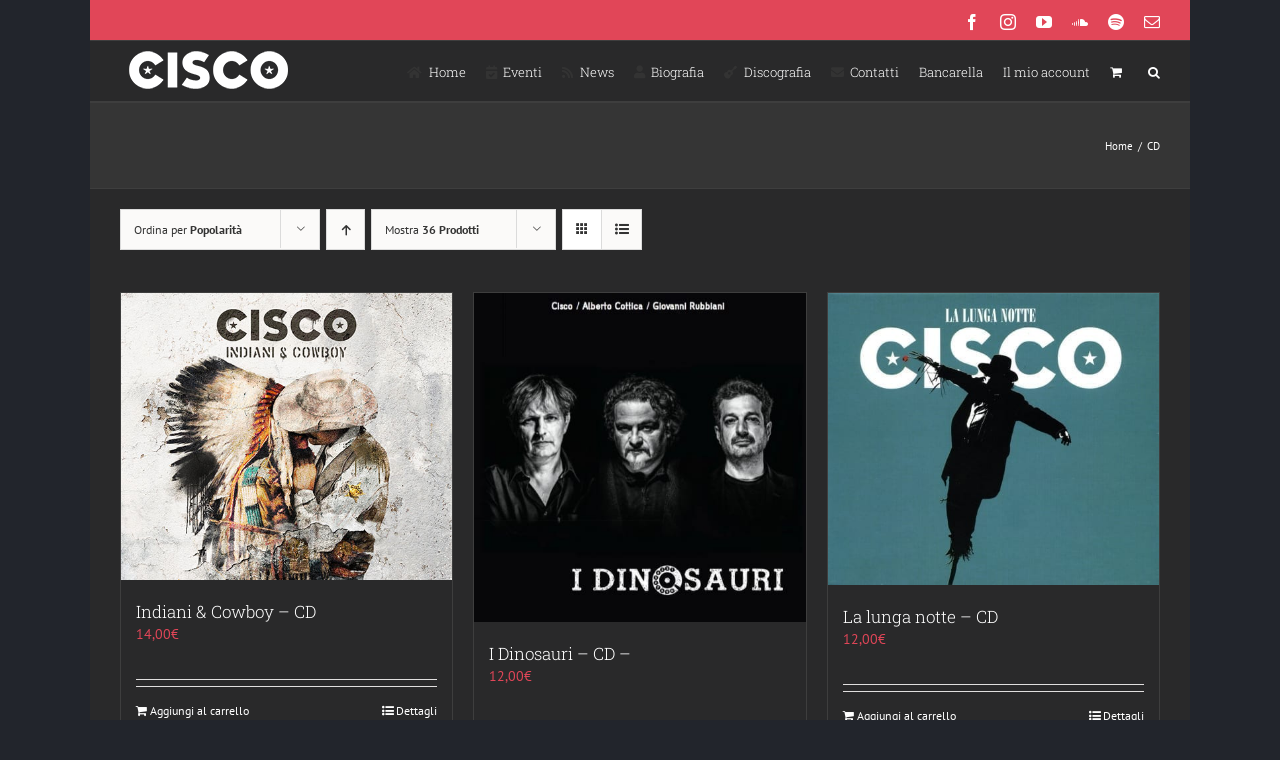

--- FILE ---
content_type: text/html; charset=UTF-8
request_url: https://www.ciscovox.it/product-tag/cd/?product_count=36&product_orderby=popularity
body_size: 15889
content:
<!DOCTYPE html>
<html class="avada-html-layout-boxed avada-html-header-position-top avada-html-is-archive" lang="it-IT" prefix="og: http://ogp.me/ns# fb: http://ogp.me/ns/fb#">
<head>
	<meta http-equiv="X-UA-Compatible" content="IE=edge" />
	<meta http-equiv="Content-Type" content="text/html; charset=utf-8"/>
	<meta name="viewport" content="width=device-width, initial-scale=1" />
	<title>CD | Stefano &quot;Cisco&quot; Bellotti</title>
<meta name='robots' content='max-image-preview:large' />
	<style>img:is([sizes="auto" i], [sizes^="auto," i]) { contain-intrinsic-size: 3000px 1500px }</style>
	<link rel='dns-prefetch' href='//fonts.googleapis.com' />
<link href='//hb.wpmucdn.com' rel='preconnect' />
<link href="https://fonts.googleapis.com" rel='preconnect' />
<link href='//fonts.gstatic.com' crossorigin='' rel='preconnect' />
<link rel="alternate" type="application/rss+xml" title="Stefano &quot;Cisco&quot; Bellotti &raquo; Feed" href="https://www.ciscovox.it/feed/" />
<link rel="alternate" type="application/rss+xml" title="Stefano &quot;Cisco&quot; Bellotti &raquo; Feed dei commenti" href="https://www.ciscovox.it/comments/feed/" />
<link rel="alternate" type="text/calendar" title="Stefano &quot;Cisco&quot; Bellotti &raquo; iCal Feed" href="https://www.ciscovox.it/events/?ical=1" />
		
		
		
				<link rel="alternate" type="application/rss+xml" title="Feed Stefano &quot;Cisco&quot; Bellotti &raquo; CD Tag" href="https://www.ciscovox.it/product-tag/cd/feed/" />
				
		<meta property="og:locale" content="it_IT"/>
		<meta property="og:type" content="article"/>
		<meta property="og:site_name" content="Stefano &quot;Cisco&quot; Bellotti"/>
		<meta property="og:title" content="CD | Stefano &quot;Cisco&quot; Bellotti"/>
				<meta property="og:url" content="https://www.ciscovox.it/prodotto/indiani-cowboy-cd/"/>
																				<meta property="og:image" content="https://www.ciscovox.it/wp-content/uploads/2019/04/CISCO_IC-low.jpg"/>
		<meta property="og:image:width" content="500"/>
		<meta property="og:image:height" content="433"/>
		<meta property="og:image:type" content="image/jpeg"/>
				<script type="text/javascript">
/* <![CDATA[ */
window._wpemojiSettings = {"baseUrl":"https:\/\/s.w.org\/images\/core\/emoji\/16.0.1\/72x72\/","ext":".png","svgUrl":"https:\/\/s.w.org\/images\/core\/emoji\/16.0.1\/svg\/","svgExt":".svg","source":{"concatemoji":"https:\/\/www.ciscovox.it\/wp-includes\/js\/wp-emoji-release.min.js?ver=6.8.3"}};
/*! This file is auto-generated */
!function(s,n){var o,i,e;function c(e){try{var t={supportTests:e,timestamp:(new Date).valueOf()};sessionStorage.setItem(o,JSON.stringify(t))}catch(e){}}function p(e,t,n){e.clearRect(0,0,e.canvas.width,e.canvas.height),e.fillText(t,0,0);var t=new Uint32Array(e.getImageData(0,0,e.canvas.width,e.canvas.height).data),a=(e.clearRect(0,0,e.canvas.width,e.canvas.height),e.fillText(n,0,0),new Uint32Array(e.getImageData(0,0,e.canvas.width,e.canvas.height).data));return t.every(function(e,t){return e===a[t]})}function u(e,t){e.clearRect(0,0,e.canvas.width,e.canvas.height),e.fillText(t,0,0);for(var n=e.getImageData(16,16,1,1),a=0;a<n.data.length;a++)if(0!==n.data[a])return!1;return!0}function f(e,t,n,a){switch(t){case"flag":return n(e,"\ud83c\udff3\ufe0f\u200d\u26a7\ufe0f","\ud83c\udff3\ufe0f\u200b\u26a7\ufe0f")?!1:!n(e,"\ud83c\udde8\ud83c\uddf6","\ud83c\udde8\u200b\ud83c\uddf6")&&!n(e,"\ud83c\udff4\udb40\udc67\udb40\udc62\udb40\udc65\udb40\udc6e\udb40\udc67\udb40\udc7f","\ud83c\udff4\u200b\udb40\udc67\u200b\udb40\udc62\u200b\udb40\udc65\u200b\udb40\udc6e\u200b\udb40\udc67\u200b\udb40\udc7f");case"emoji":return!a(e,"\ud83e\udedf")}return!1}function g(e,t,n,a){var r="undefined"!=typeof WorkerGlobalScope&&self instanceof WorkerGlobalScope?new OffscreenCanvas(300,150):s.createElement("canvas"),o=r.getContext("2d",{willReadFrequently:!0}),i=(o.textBaseline="top",o.font="600 32px Arial",{});return e.forEach(function(e){i[e]=t(o,e,n,a)}),i}function t(e){var t=s.createElement("script");t.src=e,t.defer=!0,s.head.appendChild(t)}"undefined"!=typeof Promise&&(o="wpEmojiSettingsSupports",i=["flag","emoji"],n.supports={everything:!0,everythingExceptFlag:!0},e=new Promise(function(e){s.addEventListener("DOMContentLoaded",e,{once:!0})}),new Promise(function(t){var n=function(){try{var e=JSON.parse(sessionStorage.getItem(o));if("object"==typeof e&&"number"==typeof e.timestamp&&(new Date).valueOf()<e.timestamp+604800&&"object"==typeof e.supportTests)return e.supportTests}catch(e){}return null}();if(!n){if("undefined"!=typeof Worker&&"undefined"!=typeof OffscreenCanvas&&"undefined"!=typeof URL&&URL.createObjectURL&&"undefined"!=typeof Blob)try{var e="postMessage("+g.toString()+"("+[JSON.stringify(i),f.toString(),p.toString(),u.toString()].join(",")+"));",a=new Blob([e],{type:"text/javascript"}),r=new Worker(URL.createObjectURL(a),{name:"wpTestEmojiSupports"});return void(r.onmessage=function(e){c(n=e.data),r.terminate(),t(n)})}catch(e){}c(n=g(i,f,p,u))}t(n)}).then(function(e){for(var t in e)n.supports[t]=e[t],n.supports.everything=n.supports.everything&&n.supports[t],"flag"!==t&&(n.supports.everythingExceptFlag=n.supports.everythingExceptFlag&&n.supports[t]);n.supports.everythingExceptFlag=n.supports.everythingExceptFlag&&!n.supports.flag,n.DOMReady=!1,n.readyCallback=function(){n.DOMReady=!0}}).then(function(){return e}).then(function(){var e;n.supports.everything||(n.readyCallback(),(e=n.source||{}).concatemoji?t(e.concatemoji):e.wpemoji&&e.twemoji&&(t(e.twemoji),t(e.wpemoji)))}))}((window,document),window._wpemojiSettings);
/* ]]> */
</script>
<link rel='stylesheet' id='layerslider-css' href='https://www.ciscovox.it/wp-content/plugins/LayerSlider/assets/static/layerslider/css/layerslider.css?ver=7.6.7' type='text/css' media='all' />
<link rel='stylesheet' id='ls-google-fonts-css' href='https://fonts.googleapis.com/css?family=Lato:100,100i,200,200i,300,300i,400,400i,500,500i,600,600i,700,700i,800,800i,900,900i%7COpen+Sans:100,100i,200,200i,300,300i,400,400i,500,500i,600,600i,700,700i,800,800i,900,900i%7CIndie+Flower:100,100i,200,200i,300,300i,400,400i,500,500i,600,600i,700,700i,800,800i,900,900i' type='text/css' media='all' />
<style id='wp-emoji-styles-inline-css' type='text/css'>

	img.wp-smiley, img.emoji {
		display: inline !important;
		border: none !important;
		box-shadow: none !important;
		height: 1em !important;
		width: 1em !important;
		margin: 0 0.07em !important;
		vertical-align: -0.1em !important;
		background: none !important;
		padding: 0 !important;
	}
</style>
<link rel='stylesheet' id='contact-form-7-css' href='https://www.ciscovox.it/wp-content/plugins/contact-form-7/includes/css/styles.css?ver=6.1.3' type='text/css' media='all' />
<style id='woocommerce-inline-inline-css' type='text/css'>
.woocommerce form .form-row .required { visibility: visible; }
</style>
<link rel='stylesheet' id='brands-styles-css' href='https://www.ciscovox.it/wp-content/plugins/woocommerce/assets/css/brands.css?ver=10.3.5' type='text/css' media='all' />
<link rel='stylesheet' id='newsletter-css' href='https://www.ciscovox.it/wp-content/plugins/newsletter/style.css?ver=9.0.7' type='text/css' media='all' />
<link rel='stylesheet' id='fusion-dynamic-css-css' href='https://www.ciscovox.it/wp-content/uploads/fusion-styles/d7e5939c93dfe05a32cfb4827b09e9e5.min.css?ver=3.14' type='text/css' media='all' />
<script type="text/javascript" src="https://www.ciscovox.it/wp-includes/js/jquery/jquery.min.js?ver=3.7.1" id="jquery-core-js"></script>
<script type="text/javascript" src="https://www.ciscovox.it/wp-includes/js/jquery/jquery-migrate.min.js?ver=3.4.1" id="jquery-migrate-js"></script>
<script type="text/javascript" id="layerslider-utils-js-extra">
/* <![CDATA[ */
var LS_Meta = {"v":"7.6.7","fixGSAP":"1"};
/* ]]> */
</script>
<script type="text/javascript" src="https://www.ciscovox.it/wp-content/plugins/LayerSlider/assets/static/layerslider/js/layerslider.utils.js?ver=7.6.7" id="layerslider-utils-js"></script>
<script type="text/javascript" src="https://www.ciscovox.it/wp-content/plugins/LayerSlider/assets/static/layerslider/js/layerslider.kreaturamedia.jquery.js?ver=7.6.7" id="layerslider-js"></script>
<script type="text/javascript" src="https://www.ciscovox.it/wp-content/plugins/LayerSlider/assets/static/layerslider/js/layerslider.transitions.js?ver=7.6.7" id="layerslider-transitions-js"></script>
<script type="text/javascript" src="https://www.ciscovox.it/wp-content/plugins/woocommerce/assets/js/jquery-blockui/jquery.blockUI.min.js?ver=2.7.0-wc.10.3.5" id="wc-jquery-blockui-js" defer="defer" data-wp-strategy="defer"></script>
<script type="text/javascript" id="wc-add-to-cart-js-extra">
/* <![CDATA[ */
var wc_add_to_cart_params = {"ajax_url":"\/wp-admin\/admin-ajax.php","wc_ajax_url":"\/?wc-ajax=%%endpoint%%","i18n_view_cart":"Visualizza carrello","cart_url":"https:\/\/www.ciscovox.it\/carrello\/","is_cart":"","cart_redirect_after_add":"no"};
/* ]]> */
</script>
<script type="text/javascript" src="https://www.ciscovox.it/wp-content/plugins/woocommerce/assets/js/frontend/add-to-cart.min.js?ver=10.3.5" id="wc-add-to-cart-js" defer="defer" data-wp-strategy="defer"></script>
<script type="text/javascript" src="https://www.ciscovox.it/wp-content/plugins/woocommerce/assets/js/js-cookie/js.cookie.min.js?ver=2.1.4-wc.10.3.5" id="wc-js-cookie-js" defer="defer" data-wp-strategy="defer"></script>
<script type="text/javascript" id="woocommerce-js-extra">
/* <![CDATA[ */
var woocommerce_params = {"ajax_url":"\/wp-admin\/admin-ajax.php","wc_ajax_url":"\/?wc-ajax=%%endpoint%%","i18n_password_show":"Mostra password","i18n_password_hide":"Nascondi password"};
/* ]]> */
</script>
<script type="text/javascript" src="https://www.ciscovox.it/wp-content/plugins/woocommerce/assets/js/frontend/woocommerce.min.js?ver=10.3.5" id="woocommerce-js" defer="defer" data-wp-strategy="defer"></script>
<meta name="generator" content="Powered by LayerSlider 7.6.7 - Build Heros, Sliders, and Popups. Create Animations and Beautiful, Rich Web Content as Easy as Never Before on WordPress." />
<!-- LayerSlider updates and docs at: https://layerslider.com -->
<link rel="https://api.w.org/" href="https://www.ciscovox.it/wp-json/" /><link rel="alternate" title="JSON" type="application/json" href="https://www.ciscovox.it/wp-json/wp/v2/product_tag/79" /><link rel="EditURI" type="application/rsd+xml" title="RSD" href="https://www.ciscovox.it/xmlrpc.php?rsd" />
<meta name="et-api-version" content="v1"><meta name="et-api-origin" content="https://www.ciscovox.it"><link rel="https://theeventscalendar.com/" href="https://www.ciscovox.it/wp-json/tribe/tickets/v1/" /><meta name="tec-api-version" content="v1"><meta name="tec-api-origin" content="https://www.ciscovox.it"><link rel="alternate" href="https://www.ciscovox.it/wp-json/tribe/events/v1/" /><style type="text/css" id="css-fb-visibility">@media screen and (max-width: 640px){.fusion-no-small-visibility{display:none !important;}body .sm-text-align-center{text-align:center !important;}body .sm-text-align-left{text-align:left !important;}body .sm-text-align-right{text-align:right !important;}body .sm-flex-align-center{justify-content:center !important;}body .sm-flex-align-flex-start{justify-content:flex-start !important;}body .sm-flex-align-flex-end{justify-content:flex-end !important;}body .sm-mx-auto{margin-left:auto !important;margin-right:auto !important;}body .sm-ml-auto{margin-left:auto !important;}body .sm-mr-auto{margin-right:auto !important;}body .fusion-absolute-position-small{position:absolute;top:auto;width:100%;}.awb-sticky.awb-sticky-small{ position: sticky; top: var(--awb-sticky-offset,0); }}@media screen and (min-width: 641px) and (max-width: 1024px){.fusion-no-medium-visibility{display:none !important;}body .md-text-align-center{text-align:center !important;}body .md-text-align-left{text-align:left !important;}body .md-text-align-right{text-align:right !important;}body .md-flex-align-center{justify-content:center !important;}body .md-flex-align-flex-start{justify-content:flex-start !important;}body .md-flex-align-flex-end{justify-content:flex-end !important;}body .md-mx-auto{margin-left:auto !important;margin-right:auto !important;}body .md-ml-auto{margin-left:auto !important;}body .md-mr-auto{margin-right:auto !important;}body .fusion-absolute-position-medium{position:absolute;top:auto;width:100%;}.awb-sticky.awb-sticky-medium{ position: sticky; top: var(--awb-sticky-offset,0); }}@media screen and (min-width: 1025px){.fusion-no-large-visibility{display:none !important;}body .lg-text-align-center{text-align:center !important;}body .lg-text-align-left{text-align:left !important;}body .lg-text-align-right{text-align:right !important;}body .lg-flex-align-center{justify-content:center !important;}body .lg-flex-align-flex-start{justify-content:flex-start !important;}body .lg-flex-align-flex-end{justify-content:flex-end !important;}body .lg-mx-auto{margin-left:auto !important;margin-right:auto !important;}body .lg-ml-auto{margin-left:auto !important;}body .lg-mr-auto{margin-right:auto !important;}body .fusion-absolute-position-large{position:absolute;top:auto;width:100%;}.awb-sticky.awb-sticky-large{ position: sticky; top: var(--awb-sticky-offset,0); }}</style>	<noscript><style>.woocommerce-product-gallery{ opacity: 1 !important; }</style></noscript>
	<!-- SEO meta tags powered by SmartCrawl https://wpmudev.com/project/smartcrawl-wordpress-seo/ -->
<link rel="canonical" href="https://www.ciscovox.it/product-tag/cd/" />
<script type="application/ld+json">{"@context":"https:\/\/schema.org","@graph":[{"@type":"Organization","@id":"https:\/\/www.ciscovox.it\/#schema-publishing-organization","url":"https:\/\/www.ciscovox.it","name":"Stefano &quot;Cisco&quot; Bellotti"},{"@type":"WebSite","@id":"https:\/\/www.ciscovox.it\/#schema-website","url":"https:\/\/www.ciscovox.it","name":"OCW Sport","encoding":"UTF-8","potentialAction":{"@type":"SearchAction","target":"https:\/\/www.ciscovox.it\/search\/{search_term_string}\/","query-input":"required name=search_term_string"}},{"@type":"CollectionPage","@id":"https:\/\/www.ciscovox.it\/product-tag\/cd\/#schema-webpage","isPartOf":{"@id":"https:\/\/www.ciscovox.it\/#schema-website"},"publisher":{"@id":"https:\/\/www.ciscovox.it\/#schema-publishing-organization"},"url":"https:\/\/www.ciscovox.it\/product-tag\/cd\/","mainEntity":{"@type":"ItemList","itemListElement":[{"@type":"ListItem","position":"1","url":"https:\/\/www.ciscovox.it\/prodotto\/indiani-cowboy-cd\/"},{"@type":"ListItem","position":"2","url":"https:\/\/www.ciscovox.it\/prodotto\/i-dinosauri-cd\/"},{"@type":"ListItem","position":"3","url":"https:\/\/www.ciscovox.it\/prodotto\/la-lunga-notte-cd\/"},{"@type":"ListItem","position":"4","url":"https:\/\/www.ciscovox.it\/prodotto\/il-mulo-cd\/"},{"@type":"ListItem","position":"5","url":"https:\/\/www.ciscovox.it\/prodotto\/fuori-i-secondi-cd\/"},{"@type":"ListItem","position":"6","url":"https:\/\/www.ciscovox.it\/prodotto\/matrimoni-e-funerali-cd\/"},{"@type":"ListItem","position":"7","url":"https:\/\/www.ciscovox.it\/prodotto\/mcr-terra-e-liberta-cd\/"},{"@type":"ListItem","position":"8","url":"https:\/\/www.ciscovox.it\/prodotto\/mcr-fuori-campo-cd\/"},{"@type":"ListItem","position":"9","url":"https:\/\/www.ciscovox.it\/prodotto\/mcr-riportando-tutto-a-casa-cd\/"},{"@type":"ListItem","position":"10","url":"https:\/\/www.ciscovox.it\/prodotto\/radio-rebelde-cd\/"},{"@type":"ListItem","position":"11","url":"https:\/\/www.ciscovox.it\/prodotto\/cisco-dal-vivo-vol-1-cd\/"}]}},{"@type":"BreadcrumbList","@id":"https:\/\/www.ciscovox.it\/product-tag\/cd?product_tag=cd\/#breadcrumb","itemListElement":[{"@type":"ListItem","position":1,"name":"Home","item":"https:\/\/www.ciscovox.it"},{"@type":"ListItem","position":2,"name":"Shop","item":"https:\/\/www.ciscovox.it\/negozio\/"},{"@type":"ListItem","position":3,"name":"CD"}]}]}</script>
<meta property="og:type" content="object" />
<meta property="og:url" content="https://www.ciscovox.it/product-tag/cd/" />
<meta property="og:title" content="CD | Stefano &quot;Cisco&quot; Bellotti" />
<meta name="twitter:card" content="summary" />
<meta name="twitter:title" content="CD | Stefano &quot;Cisco&quot; Bellotti" />
<!-- /SEO -->
		<style type="text/css" id="wp-custom-css">
			/**removed demo content from checkout**/
span.msg {
    display: none;
    color: #f5f5dc00;
}		</style>
				<script type="text/javascript">
			var doc = document.documentElement;
			doc.setAttribute( 'data-useragent', navigator.userAgent );
		</script>
		
	</head>

<body class="archive tax-product_tag term-cd term-79 wp-theme-Avada theme-Avada woocommerce woocommerce-page woocommerce-no-js tribe-no-js page-template-avada tec-no-tickets-on-recurring tec-no-rsvp-on-recurring fusion-image-hovers fusion-pagination-sizing fusion-button_type-flat fusion-button_span-no fusion-button_gradient-linear avada-image-rollover-circle-yes avada-image-rollover-yes avada-image-rollover-direction-left fusion-body ltr fusion-sticky-header no-tablet-sticky-header no-mobile-sticky-header no-mobile-slidingbar avada-has-rev-slider-styles fusion-disable-outline fusion-sub-menu-fade mobile-logo-pos-left layout-boxed-mode avada-has-boxed-modal-shadow-none layout-scroll-offset-full avada-has-zero-margin-offset-top fusion-top-header menu-text-align-left fusion-woo-product-design-classic fusion-woo-shop-page-columns-4 fusion-woo-related-columns-4 fusion-woo-archive-page-columns-3 avada-has-woo-gallery-disabled woo-sale-badge-circle woo-outofstock-badge-top_bar mobile-menu-design-modern fusion-show-pagination-text fusion-header-layout-v2 avada-responsive avada-footer-fx-none avada-menu-highlight-style-bar fusion-search-form-classic fusion-main-menu-search-dropdown fusion-avatar-square avada-dropdown-styles avada-blog-layout-grid avada-blog-archive-layout-grid avada-ec-not-100-width avada-ec-meta-layout-sidebar avada-header-shadow-no avada-menu-icon-position-left avada-has-megamenu-shadow avada-has-mainmenu-dropdown-divider avada-has-main-nav-search-icon avada-has-breadcrumb-mobile-hidden avada-has-titlebar-bar_and_content avada-has-pagination-padding avada-flyout-menu-direction-fade avada-ec-views-v2 tribe-theme-Avada" data-awb-post-id="12058">
		<a class="skip-link screen-reader-text" href="#content">Salta al contenuto</a>

	<div id="boxed-wrapper">
							
		<div id="wrapper" class="fusion-wrapper">
			<div id="home" style="position:relative;top:-1px;"></div>
							
					
			<header class="fusion-header-wrapper">
				<div class="fusion-header-v2 fusion-logo-alignment fusion-logo-left fusion-sticky-menu- fusion-sticky-logo- fusion-mobile-logo-  fusion-mobile-menu-design-modern">
					
<div class="fusion-secondary-header">
	<div class="fusion-row">
							<div class="fusion-alignright">
				<div class="fusion-social-links-header"><div class="fusion-social-networks"><div class="fusion-social-networks-wrapper"><a  class="fusion-social-network-icon fusion-tooltip fusion-facebook awb-icon-facebook" style data-placement="bottom" data-title="Facebook" data-toggle="tooltip" title="Facebook" href="https://www.facebook.com/ciscobellotti/" target="_blank" rel="noreferrer"><span class="screen-reader-text">Facebook</span></a><a  class="fusion-social-network-icon fusion-tooltip fusion-instagram awb-icon-instagram" style data-placement="bottom" data-title="Instagram" data-toggle="tooltip" title="Instagram" href="https://www.instagram.com/stefano_cisco_bellotti" target="_blank" rel="noopener noreferrer"><span class="screen-reader-text">Instagram</span></a><a  class="fusion-social-network-icon fusion-tooltip fusion-youtube awb-icon-youtube" style data-placement="bottom" data-title="YouTube" data-toggle="tooltip" title="YouTube" href="https://www.youtube.com/channel/UCFeoxVmpOsgpwaHYSsOa0yQ" target="_blank" rel="noopener noreferrer"><span class="screen-reader-text">YouTube</span></a><a  class="fusion-social-network-icon fusion-tooltip fusion-soundcloud awb-icon-soundcloud" style data-placement="bottom" data-title="SoundCloud" data-toggle="tooltip" title="SoundCloud" href="https://soundcloud.com/ciscovox" target="_blank" rel="noopener noreferrer"><span class="screen-reader-text">SoundCloud</span></a><a  class="fusion-social-network-icon fusion-tooltip fusion-spotify awb-icon-spotify" style data-placement="bottom" data-title="Spotify" data-toggle="tooltip" title="Spotify" href="https://open.spotify.com/artist/0rdrNxpb4COTJs6ewXod1b" target="_blank" rel="noopener noreferrer"><span class="screen-reader-text">Spotify</span></a><a class="fusion-social-network-icon fusion-tooltip fusion-mail awb-icon-mail" style data-placement="bottom" data-title="Email" data-toggle="tooltip" title="Email" href="/cdn-cgi/l/email-protection#563570756767676d383570756766676d242270756766636d70756660626d7075666f6f6d3f70756767636d3539707567676e6d392e7870756766636d22" target="_self" rel="noopener noreferrer"><span class="screen-reader-text">Email</span></a></div></div></div>			</div>
			</div>
</div>
<div class="fusion-header-sticky-height"></div>
<div class="fusion-header">
	<div class="fusion-row">
					<div class="fusion-logo" data-margin-top="5px" data-margin-bottom="5px" data-margin-left="0px" data-margin-right="0px">
			<a class="fusion-logo-link"  href="https://www.ciscovox.it/" >

						<!-- standard logo -->
			<img src="https://www.ciscovox.it/wp-content/uploads/2019/04/logo-1.png" srcset="https://www.ciscovox.it/wp-content/uploads/2019/04/logo-1.png 1x, https://www.ciscovox.it/wp-content/uploads/2019/04/logo-hd.png 2x" width="177" height="50" style="max-height:50px;height:auto;" alt="Stefano &quot;Cisco&quot; Bellotti Logo" data-retina_logo_url="https://www.ciscovox.it/wp-content/uploads/2019/04/logo-hd.png" class="fusion-standard-logo" />

			
					</a>
		</div>		<nav class="fusion-main-menu" aria-label="Menu Principale"><ul id="menu-classic-main" class="fusion-menu"><li  id="menu-item-4359"  class="menu-item menu-item-type-custom menu-item-object-custom menu-item-home menu-item-4359"  data-item-id="4359"><a  href="https://www.ciscovox.it/" class="fusion-flex-link fusion-bar-highlight"><span class="fusion-megamenu-icon"><i class="glyphicon fa-home fas" aria-hidden="true"></i></span><span class="menu-text">Home</span></a></li><li  id="menu-item-11968"  class="menu-item menu-item-type-custom menu-item-object-custom menu-item-11968"  data-item-id="11968"><a  href="https://www.ciscovox.it/events/" class="fusion-flex-link fusion-bar-highlight"><span class="fusion-megamenu-icon"><i class="glyphicon fa-calendar-check fas" aria-hidden="true"></i></span><span class="menu-text">Eventi</span></a></li><li  id="menu-item-12176"  class="menu-item menu-item-type-post_type menu-item-object-page menu-item-12176"  data-item-id="12176"><a  href="https://www.ciscovox.it/news/" class="fusion-flex-link fusion-bar-highlight"><span class="fusion-megamenu-icon"><i class="glyphicon fa-rss fas" aria-hidden="true"></i></span><span class="menu-text">News</span></a></li><li  id="menu-item-11970"  class="menu-item menu-item-type-post_type menu-item-object-page menu-item-11970"  data-item-id="11970"><a  href="https://www.ciscovox.it/la-storia-di-stefano-bellotti/" class="fusion-flex-link fusion-bar-highlight"><span class="fusion-megamenu-icon"><i class="glyphicon fa-user fas" aria-hidden="true"></i></span><span class="menu-text">Biografia</span></a></li><li  id="menu-item-11987"  class="menu-item menu-item-type-custom menu-item-object-custom menu-item-11987"  data-item-id="11987"><a  href="https://www.ciscovox.it/discography/" class="fusion-flex-link fusion-bar-highlight"><span class="fusion-megamenu-icon"><i class="glyphicon fa-guitar fas" aria-hidden="true"></i></span><span class="menu-text">Discografia</span></a></li><li  id="menu-item-12043"  class="menu-item menu-item-type-post_type menu-item-object-page menu-item-has-children menu-item-12043 fusion-dropdown-menu"  data-item-id="12043"><a  href="https://www.ciscovox.it/contatti/" class="fusion-flex-link fusion-bar-highlight"><span class="fusion-megamenu-icon"><i class="glyphicon fa-envelope fas" aria-hidden="true"></i></span><span class="menu-text">Contatti</span></a><ul class="sub-menu"><li  id="menu-item-12240"  class="menu-item menu-item-type-post_type menu-item-object-page menu-item-12240 fusion-dropdown-submenu" ><a  href="https://www.ciscovox.it/press/" class="fusion-bar-highlight"><span>Press</span></a></li></ul></li><li  id="menu-item-31808"  class="menu-item menu-item-type-post_type menu-item-object-page menu-item-31808"  data-item-id="31808"><a  href="https://www.ciscovox.it/negozio/" class="fusion-bar-highlight"><span class="menu-text">Bancarella</span></a></li><li class="menu-item fusion-dropdown-menu menu-item-has-children fusion-custom-menu-item fusion-menu-login-box"><a href="https://www.ciscovox.it/mio-account/" aria-haspopup="true" class="fusion-bar-highlight"><span class="menu-text">Il mio account</span></a><div class="fusion-custom-menu-item-contents"><form action="https://www.ciscovox.it/wp-login.php" name="loginform" method="post"><p><input type="text" class="input-text" name="log" id="username-classic-main-6915c730f2535" value="" placeholder="Username" /></p><p><input type="password" class="input-text" name="pwd" id="password-classic-main-6915c730f2535" value="" placeholder="Password" /></p><p class="fusion-remember-checkbox"><label for="fusion-menu-login-box-rememberme-classic-main-6915c730f2535"><input name="rememberme" type="checkbox" id="fusion-menu-login-box-rememberme" value="forever"> Ricordami</label></p><input type="hidden" name="fusion_woo_login_box" value="true" /><p class="fusion-login-box-submit"><input type="submit" name="wp-submit" id="wp-submit-classic-main-6915c730f2535" class="button button-small default comment-submit" value="Accedi"><input type="hidden" name="redirect" value=""></p></form><a class="fusion-menu-login-box-register" href="https://www.ciscovox.it/mio-account/" title="Registrati">Registrati</a></div></li><li class="fusion-custom-menu-item fusion-menu-cart fusion-main-menu-cart fusion-widget-cart-counter"><a class="fusion-main-menu-icon fusion-bar-highlight" href="https://www.ciscovox.it/carrello/"><span class="menu-text" aria-label="Visualizza carrello"></span></a></li><li class="fusion-custom-menu-item fusion-main-menu-search"><a class="fusion-main-menu-icon fusion-bar-highlight" href="#" aria-label="Cerca" data-title="Cerca" title="Cerca" role="button" aria-expanded="false"></a><div class="fusion-custom-menu-item-contents">		<form role="search" class="searchform fusion-search-form  fusion-search-form-classic" method="get" action="https://www.ciscovox.it/">
			<div class="fusion-search-form-content">

				
				<div class="fusion-search-field search-field">
					<label><span class="screen-reader-text">Cerca per:</span>
													<input type="search" value="" name="s" class="s" placeholder="Cerca..." required aria-required="true" aria-label="Cerca..."/>
											</label>
				</div>
				<div class="fusion-search-button search-button">
					<input type="submit" class="fusion-search-submit searchsubmit" aria-label="Cerca" value="&#xf002;" />
									</div>

				
			</div>


			
		</form>
		</div></li></ul></nav>	<div class="fusion-mobile-menu-icons">
							<a href="#" class="fusion-icon awb-icon-bars" aria-label="Attiva/Disattiva menu mobile" aria-expanded="false"></a>
		
		
		
					<a href="https://www.ciscovox.it/carrello/" class="fusion-icon awb-icon-shopping-cart"  aria-label="Attiva/Disattiva Carrello Mobile"></a>
			</div>

<nav class="fusion-mobile-nav-holder fusion-mobile-menu-text-align-left" aria-label="Menu Mobile Principale"></nav>

					</div>
</div>
				</div>
				<div class="fusion-clearfix"></div>
			</header>
								
							<div id="sliders-container" class="fusion-slider-visibility">
					</div>
				
					
							
			<section class="avada-page-titlebar-wrapper" aria-label="Barra Titolo Pagina">
	<div class="fusion-page-title-bar fusion-page-title-bar-none fusion-page-title-bar-left">
		<div class="fusion-page-title-row">
			<div class="fusion-page-title-wrapper">
				<div class="fusion-page-title-captions">

					
					
				</div>

															<div class="fusion-page-title-secondary">
							<nav class="fusion-breadcrumbs" aria-label="Breadcrumb"><ol class="awb-breadcrumb-list"><li class="fusion-breadcrumb-item awb-breadcrumb-sep awb-home" ><a href="https://www.ciscovox.it" class="fusion-breadcrumb-link"><span >Home</span></a></li><li class="fusion-breadcrumb-item"  aria-current="page"><span  class="breadcrumb-leaf">CD</span></li></ol></nav>						</div>
									
			</div>
		</div>
	</div>
</section>

						<main id="main" class="clearfix ">
				<div class="fusion-row" style="">
		<div class="woocommerce-container">
			<section id="content" class=" full-width" style="width: 100%;">
		<header class="woocommerce-products-header">
	
	</header>
<div class="woocommerce-notices-wrapper"></div>
<div class="catalog-ordering fusion-clearfix">
			<div class="orderby-order-container">
			<ul class="orderby order-dropdown">
				<li>
					<span class="current-li">
						<span class="current-li-content">
														<a aria-haspopup="true">Ordina per <strong>Popolarità</strong></a>
						</span>
					</span>
					<ul>
																			<li class="">
																<a href="?product_count=36&product_orderby=default">Ordina per <strong>Ordine predefinito</strong></a>
							</li>
												<li class="">
														<a href="?product_count=36&product_orderby=name">Ordina per <strong>Nome</strong></a>
						</li>
						<li class="">
														<a href="?product_count=36&product_orderby=price">Ordina per <strong>Prezzo</strong></a>
						</li>
						<li class="">
														<a href="?product_count=36&product_orderby=date">Ordina per <strong>Data</strong></a>
						</li>
						<li class="current">
														<a href="?product_count=36&product_orderby=popularity">Ordina per <strong>Popolarità</strong></a>
						</li>

													<li class="">
																<a href="?product_count=36&product_orderby=rating">Ordina per <strong>Valutazione</strong></a>
							</li>
											</ul>
				</li>
			</ul>

			<ul class="order">
															<li class="desc"><a aria-label="Ordine ascendente" aria-haspopup="true" href="?product_count=36&product_orderby=popularity&product_order=asc"><i class="awb-icon-arrow-down2 icomoon-up" aria-hidden="true"></i></a></li>
												</ul>
		</div>

		<ul class="sort-count order-dropdown">
			<li>
				<span class="current-li">
					<a aria-haspopup="true">
						Mostra <strong>12 Prodotti</strong>						</a>
					</span>
				<ul>
					<li class="">
						<a href="?product_count=12&product_orderby=popularity">
							Mostra <strong>12 Prodotti</strong>						</a>
					</li>
					<li class="">
						<a href="?product_count=24&product_orderby=popularity">
							Mostra <strong>24 Prodotti</strong>						</a>
					</li>
					<li class="current">
						<a href="?product_count=36&product_orderby=popularity">
							Mostra <strong>36 Prodotti</strong>						</a>
					</li>
				</ul>
			</li>
		</ul>
	
											<ul class="fusion-grid-list-view">
			<li class="fusion-grid-view-li active-view">
				<a class="fusion-grid-view" aria-label="Vedi come Griglia" aria-haspopup="true" href="?product_count=36&product_orderby=popularity&product_view=grid"><i class="awb-icon-grid icomoon-grid" aria-hidden="true"></i></a>
			</li>
			<li class="fusion-list-view-li">
				<a class="fusion-list-view" aria-haspopup="true" aria-label="Vedi come Lista" href="?product_count=36&product_orderby=popularity&product_view=list"><i class="awb-icon-list icomoon-list" aria-hidden="true"></i></a>
			</li>
		</ul>
	</div>
<ul class="products clearfix products-3">
<li class="product type-product post-12058 status-publish first instock product_cat-cd product_tag-cd product_tag-indiani-cowboy has-post-thumbnail taxable shipping-taxable purchasable product-type-simple product-grid-view">
	<div class="fusion-product-wrapper">
<a href="https://www.ciscovox.it/prodotto/indiani-cowboy-cd/" class="product-images" aria-label="Indiani &#038; Cowboy &#8211; CD">

<div class="featured-image">
		<img width="500" height="433" src="https://www.ciscovox.it/wp-content/uploads/2019/04/CISCO_IC-low-500x433.jpg" class="attachment-woocommerce_thumbnail size-woocommerce_thumbnail wp-post-image" alt="" decoding="async" fetchpriority="high" srcset="https://www.ciscovox.it/wp-content/uploads/2019/04/CISCO_IC-low-200x173.jpg 200w, https://www.ciscovox.it/wp-content/uploads/2019/04/CISCO_IC-low-300x260.jpg 300w, https://www.ciscovox.it/wp-content/uploads/2019/04/CISCO_IC-low-400x346.jpg 400w, https://www.ciscovox.it/wp-content/uploads/2019/04/CISCO_IC-low.jpg 500w" sizes="(max-width: 500px) 100vw, 500px" />
						<div class="cart-loading"><i class="awb-icon-spinner" aria-hidden="true"></i></div>
			</div>
</a>
<div class="fusion-product-content">
	<div class="product-details">
		<div class="product-details-container">
<h3 class="product-title">
	<a href="https://www.ciscovox.it/prodotto/indiani-cowboy-cd/">
		Indiani &#038; Cowboy &#8211; CD	</a>
</h3>
<div class="fusion-price-rating">

	<span class="price"><span class="woocommerce-Price-amount amount"><bdi>14,00<span class="woocommerce-Price-currencySymbol">&euro;</span></bdi></span></span>
		</div>
	</div>
</div>


	<div class="product-buttons">
		<div class="fusion-content-sep sep-double sep-solid"></div>
		<div class="product-buttons-container clearfix">
<a href="/product-tag/cd/?product_count=36&#038;product_orderby=popularity&#038;add-to-cart=12058" aria-describedby="woocommerce_loop_add_to_cart_link_describedby_12058" data-quantity="1" class="button product_type_simple add_to_cart_button ajax_add_to_cart" data-product_id="12058" data-product_sku="" aria-label="Aggiungi al carrello: &quot;Indiani &amp; Cowboy - CD&quot;" rel="nofollow">Aggiungi al carrello</a>	<span id="woocommerce_loop_add_to_cart_link_describedby_12058" class="screen-reader-text">
			</span>

<a href="https://www.ciscovox.it/prodotto/indiani-cowboy-cd/" class="show_details_button">
	Dettagli</a>


	</div>
	</div>

	</div> </div>
</li>
<li class="product type-product post-12062 status-publish instock product_cat-cd product_tag-cd product_tag-i-dinosauri has-post-thumbnail taxable shipping-taxable purchasable product-type-simple product-grid-view">
	<div class="fusion-product-wrapper">
<a href="https://www.ciscovox.it/prodotto/i-dinosauri-cd/" class="product-images" aria-label="I Dinosauri &#8211; CD &#8211;">

<div class="featured-image">
		<img width="500" height="497" src="https://www.ciscovox.it/wp-content/uploads/2019/04/14441105_10153740189332046_4665850136232445423_n-500x497.jpg" class="attachment-woocommerce_thumbnail size-woocommerce_thumbnail wp-post-image" alt="" decoding="async" srcset="https://www.ciscovox.it/wp-content/uploads/2019/04/14441105_10153740189332046_4665850136232445423_n-66x66.jpg 66w, https://www.ciscovox.it/wp-content/uploads/2019/04/14441105_10153740189332046_4665850136232445423_n-100x100.jpg 100w, https://www.ciscovox.it/wp-content/uploads/2019/04/14441105_10153740189332046_4665850136232445423_n-150x150.jpg 150w, https://www.ciscovox.it/wp-content/uploads/2019/04/14441105_10153740189332046_4665850136232445423_n-200x199.jpg 200w, https://www.ciscovox.it/wp-content/uploads/2019/04/14441105_10153740189332046_4665850136232445423_n-300x298.jpg 300w, https://www.ciscovox.it/wp-content/uploads/2019/04/14441105_10153740189332046_4665850136232445423_n-400x398.jpg 400w, https://www.ciscovox.it/wp-content/uploads/2019/04/14441105_10153740189332046_4665850136232445423_n-500x497.jpg 500w, https://www.ciscovox.it/wp-content/uploads/2019/04/14441105_10153740189332046_4665850136232445423_n-600x596.jpg 600w, https://www.ciscovox.it/wp-content/uploads/2019/04/14441105_10153740189332046_4665850136232445423_n.jpg 672w" sizes="(max-width: 500px) 100vw, 500px" />
						<div class="cart-loading"><i class="awb-icon-spinner" aria-hidden="true"></i></div>
			</div>
</a>
<div class="fusion-product-content">
	<div class="product-details">
		<div class="product-details-container">
<h3 class="product-title">
	<a href="https://www.ciscovox.it/prodotto/i-dinosauri-cd/">
		I Dinosauri &#8211; CD &#8211;	</a>
</h3>
<div class="fusion-price-rating">

	<span class="price"><span class="woocommerce-Price-amount amount"><bdi>12,00<span class="woocommerce-Price-currencySymbol">&euro;</span></bdi></span></span>
		</div>
	</div>
</div>


	<div class="product-buttons">
		<div class="fusion-content-sep sep-double sep-solid"></div>
		<div class="product-buttons-container clearfix">
<a href="/product-tag/cd/?product_count=36&#038;product_orderby=popularity&#038;add-to-cart=12062" aria-describedby="woocommerce_loop_add_to_cart_link_describedby_12062" data-quantity="1" class="button product_type_simple add_to_cart_button ajax_add_to_cart" data-product_id="12062" data-product_sku="" aria-label="Aggiungi al carrello: &quot;I Dinosauri - CD -&quot;" rel="nofollow">Aggiungi al carrello</a>	<span id="woocommerce_loop_add_to_cart_link_describedby_12062" class="screen-reader-text">
			</span>

<a href="https://www.ciscovox.it/prodotto/i-dinosauri-cd/" class="show_details_button">
	Dettagli</a>


	</div>
	</div>

	</div> </div>
</li>
<li class="product type-product post-12090 status-publish last instock product_cat-cd product_tag-cd product_tag-la-lunga-notte has-post-thumbnail taxable shipping-taxable purchasable product-type-simple product-grid-view">
	<div class="fusion-product-wrapper">
<a href="https://www.ciscovox.it/prodotto/la-lunga-notte-cd/" class="product-images" aria-label="La lunga notte &#8211; CD">

<div class="featured-image">
		<img width="500" height="440" src="https://www.ciscovox.it/wp-content/uploads/2019/04/copertina-la-lunga-notte-500x440.jpg" class="attachment-woocommerce_thumbnail size-woocommerce_thumbnail wp-post-image" alt="" decoding="async" srcset="https://www.ciscovox.it/wp-content/uploads/2019/04/copertina-la-lunga-notte-200x176.jpg 200w, https://www.ciscovox.it/wp-content/uploads/2019/04/copertina-la-lunga-notte-300x264.jpg 300w, https://www.ciscovox.it/wp-content/uploads/2019/04/copertina-la-lunga-notte-400x352.jpg 400w, https://www.ciscovox.it/wp-content/uploads/2019/04/copertina-la-lunga-notte-500x440.jpg 500w, https://www.ciscovox.it/wp-content/uploads/2019/04/copertina-la-lunga-notte-600x528.jpg 600w, https://www.ciscovox.it/wp-content/uploads/2019/04/copertina-la-lunga-notte-700x616.jpg 700w, https://www.ciscovox.it/wp-content/uploads/2019/04/copertina-la-lunga-notte-768x676.jpg 768w, https://www.ciscovox.it/wp-content/uploads/2019/04/copertina-la-lunga-notte-800x704.jpg 800w, https://www.ciscovox.it/wp-content/uploads/2019/04/copertina-la-lunga-notte-1024x901.jpg 1024w, https://www.ciscovox.it/wp-content/uploads/2019/04/copertina-la-lunga-notte-1200x1056.jpg 1200w" sizes="(max-width: 500px) 100vw, 500px" />
						<div class="cart-loading"><i class="awb-icon-spinner" aria-hidden="true"></i></div>
			</div>
</a>
<div class="fusion-product-content">
	<div class="product-details">
		<div class="product-details-container">
<h3 class="product-title">
	<a href="https://www.ciscovox.it/prodotto/la-lunga-notte-cd/">
		La lunga notte &#8211; CD	</a>
</h3>
<div class="fusion-price-rating">

	<span class="price"><span class="woocommerce-Price-amount amount"><bdi>12,00<span class="woocommerce-Price-currencySymbol">&euro;</span></bdi></span></span>
		</div>
	</div>
</div>


	<div class="product-buttons">
		<div class="fusion-content-sep sep-double sep-solid"></div>
		<div class="product-buttons-container clearfix">
<a href="/product-tag/cd/?product_count=36&#038;product_orderby=popularity&#038;add-to-cart=12090" aria-describedby="woocommerce_loop_add_to_cart_link_describedby_12090" data-quantity="1" class="button product_type_simple add_to_cart_button ajax_add_to_cart" data-product_id="12090" data-product_sku="" aria-label="Aggiungi al carrello: &quot;La lunga notte - CD&quot;" rel="nofollow">Aggiungi al carrello</a>	<span id="woocommerce_loop_add_to_cart_link_describedby_12090" class="screen-reader-text">
			</span>

<a href="https://www.ciscovox.it/prodotto/la-lunga-notte-cd/" class="show_details_button">
	Dettagli</a>


	</div>
	</div>

	</div> </div>
</li>
<li class="product type-product post-12086 status-publish first instock product_cat-cd product_tag-cd product_tag-il-mulo has-post-thumbnail taxable shipping-taxable purchasable product-type-simple product-grid-view">
	<div class="fusion-product-wrapper">
<a href="https://www.ciscovox.it/prodotto/il-mulo-cd/" class="product-images" aria-label="Il Mulo &#8211; CD + DVD ultime copie disponibili !">

<div class="featured-image">
		<img width="500" height="440" src="https://www.ciscovox.it/wp-content/uploads/2019/04/copertina-il-mulo-500x440.jpg" class="attachment-woocommerce_thumbnail size-woocommerce_thumbnail wp-post-image" alt="" decoding="async" srcset="https://www.ciscovox.it/wp-content/uploads/2019/04/copertina-il-mulo-200x176.jpg 200w, https://www.ciscovox.it/wp-content/uploads/2019/04/copertina-il-mulo-300x264.jpg 300w, https://www.ciscovox.it/wp-content/uploads/2019/04/copertina-il-mulo-400x352.jpg 400w, https://www.ciscovox.it/wp-content/uploads/2019/04/copertina-il-mulo-500x440.jpg 500w, https://www.ciscovox.it/wp-content/uploads/2019/04/copertina-il-mulo-600x528.jpg 600w, https://www.ciscovox.it/wp-content/uploads/2019/04/copertina-il-mulo-700x616.jpg 700w, https://www.ciscovox.it/wp-content/uploads/2019/04/copertina-il-mulo-768x676.jpg 768w, https://www.ciscovox.it/wp-content/uploads/2019/04/copertina-il-mulo-800x704.jpg 800w, https://www.ciscovox.it/wp-content/uploads/2019/04/copertina-il-mulo.jpg 948w" sizes="(max-width: 500px) 100vw, 500px" />
						<div class="cart-loading"><i class="awb-icon-spinner" aria-hidden="true"></i></div>
			</div>
</a>
<div class="fusion-product-content">
	<div class="product-details">
		<div class="product-details-container">
<h3 class="product-title">
	<a href="https://www.ciscovox.it/prodotto/il-mulo-cd/">
		Il Mulo &#8211; CD + DVD ultime copie disponibili !	</a>
</h3>
<div class="fusion-price-rating">

	<span class="price"><span class="woocommerce-Price-amount amount"><bdi>15,00<span class="woocommerce-Price-currencySymbol">&euro;</span></bdi></span></span>
		</div>
	</div>
</div>


	<div class="product-buttons">
		<div class="fusion-content-sep sep-double sep-solid"></div>
		<div class="product-buttons-container clearfix">
<a href="/product-tag/cd/?product_count=36&#038;product_orderby=popularity&#038;add-to-cart=12086" aria-describedby="woocommerce_loop_add_to_cart_link_describedby_12086" data-quantity="1" class="button product_type_simple add_to_cart_button ajax_add_to_cart" data-product_id="12086" data-product_sku="" aria-label="Aggiungi al carrello: &quot;Il Mulo - CD + DVD ultime copie disponibili !&quot;" rel="nofollow">Aggiungi al carrello</a>	<span id="woocommerce_loop_add_to_cart_link_describedby_12086" class="screen-reader-text">
			</span>

<a href="https://www.ciscovox.it/prodotto/il-mulo-cd/" class="show_details_button">
	Dettagli</a>


	</div>
	</div>

	</div> </div>
</li>
<li class="product type-product post-12078 status-publish instock product_cat-cd product_tag-cd product_tag-fuori-i-secondi has-post-thumbnail taxable shipping-taxable purchasable product-type-simple product-grid-view">
	<div class="fusion-product-wrapper">
<a href="https://www.ciscovox.it/prodotto/fuori-i-secondi-cd/" class="product-images" aria-label="Fuori i secondi &#8211; CD">

<div class="featured-image">
		<img width="500" height="500" src="https://www.ciscovox.it/wp-content/uploads/2019/04/copertina-fuori-i-secondi-500x500.jpg" class="attachment-woocommerce_thumbnail size-woocommerce_thumbnail wp-post-image" alt="" decoding="async" srcset="https://www.ciscovox.it/wp-content/uploads/2019/04/copertina-fuori-i-secondi-66x66.jpg 66w, https://www.ciscovox.it/wp-content/uploads/2019/04/copertina-fuori-i-secondi-100x100.jpg 100w, https://www.ciscovox.it/wp-content/uploads/2019/04/copertina-fuori-i-secondi-150x150.jpg 150w, https://www.ciscovox.it/wp-content/uploads/2019/04/copertina-fuori-i-secondi-200x200.jpg 200w, https://www.ciscovox.it/wp-content/uploads/2019/04/copertina-fuori-i-secondi-300x300.jpg 300w, https://www.ciscovox.it/wp-content/uploads/2019/04/copertina-fuori-i-secondi-400x400.jpg 400w, https://www.ciscovox.it/wp-content/uploads/2019/04/copertina-fuori-i-secondi-500x500.jpg 500w, https://www.ciscovox.it/wp-content/uploads/2019/04/copertina-fuori-i-secondi-600x600.jpg 600w, https://www.ciscovox.it/wp-content/uploads/2019/04/copertina-fuori-i-secondi-700x700.jpg 700w, https://www.ciscovox.it/wp-content/uploads/2019/04/copertina-fuori-i-secondi-768x768.jpg 768w, https://www.ciscovox.it/wp-content/uploads/2019/04/copertina-fuori-i-secondi-800x800.jpg 800w, https://www.ciscovox.it/wp-content/uploads/2019/04/copertina-fuori-i-secondi.jpg 945w" sizes="(max-width: 500px) 100vw, 500px" />
						<div class="cart-loading"><i class="awb-icon-spinner" aria-hidden="true"></i></div>
			</div>
</a>
<div class="fusion-product-content">
	<div class="product-details">
		<div class="product-details-container">
<h3 class="product-title">
	<a href="https://www.ciscovox.it/prodotto/fuori-i-secondi-cd/">
		Fuori i secondi &#8211; CD	</a>
</h3>
<div class="fusion-price-rating">

	<span class="price"><span class="woocommerce-Price-amount amount"><bdi>12,00<span class="woocommerce-Price-currencySymbol">&euro;</span></bdi></span></span>
		</div>
	</div>
</div>


	<div class="product-buttons">
		<div class="fusion-content-sep sep-double sep-solid"></div>
		<div class="product-buttons-container clearfix">
<a href="/product-tag/cd/?product_count=36&#038;product_orderby=popularity&#038;add-to-cart=12078" aria-describedby="woocommerce_loop_add_to_cart_link_describedby_12078" data-quantity="1" class="button product_type_simple add_to_cart_button ajax_add_to_cart" data-product_id="12078" data-product_sku="" aria-label="Aggiungi al carrello: &quot;Fuori i secondi - CD&quot;" rel="nofollow">Aggiungi al carrello</a>	<span id="woocommerce_loop_add_to_cart_link_describedby_12078" class="screen-reader-text">
			</span>

<a href="https://www.ciscovox.it/prodotto/fuori-i-secondi-cd/" class="show_details_button">
	Dettagli</a>


	</div>
	</div>

	</div> </div>
</li>
<li class="product type-product post-12067 status-publish last instock product_cat-cd product_tag-cd product_tag-matrimoni-e-funerali has-post-thumbnail taxable shipping-taxable purchasable product-type-simple product-grid-view">
	<div class="fusion-product-wrapper">
<a href="https://www.ciscovox.it/prodotto/matrimoni-e-funerali-cd/" class="product-images" aria-label="Matrimoni e Funerali &#8211; CD">

<div class="featured-image">
		<img width="500" height="500" src="https://www.ciscovox.it/wp-content/uploads/2019/04/copertina-matrimoni-e-funerali-500x500.jpg" class="attachment-woocommerce_thumbnail size-woocommerce_thumbnail wp-post-image" alt="" decoding="async" srcset="https://www.ciscovox.it/wp-content/uploads/2019/04/copertina-matrimoni-e-funerali-66x66.jpg 66w, https://www.ciscovox.it/wp-content/uploads/2019/04/copertina-matrimoni-e-funerali-100x100.jpg 100w, https://www.ciscovox.it/wp-content/uploads/2019/04/copertina-matrimoni-e-funerali-150x150.jpg 150w, https://www.ciscovox.it/wp-content/uploads/2019/04/copertina-matrimoni-e-funerali-200x200.jpg 200w, https://www.ciscovox.it/wp-content/uploads/2019/04/copertina-matrimoni-e-funerali-300x300.jpg 300w, https://www.ciscovox.it/wp-content/uploads/2019/04/copertina-matrimoni-e-funerali-400x400.jpg 400w, https://www.ciscovox.it/wp-content/uploads/2019/04/copertina-matrimoni-e-funerali-500x500.jpg 500w, https://www.ciscovox.it/wp-content/uploads/2019/04/copertina-matrimoni-e-funerali-600x600.jpg 600w, https://www.ciscovox.it/wp-content/uploads/2019/04/copertina-matrimoni-e-funerali-700x700.jpg 700w, https://www.ciscovox.it/wp-content/uploads/2019/04/copertina-matrimoni-e-funerali-768x768.jpg 768w, https://www.ciscovox.it/wp-content/uploads/2019/04/copertina-matrimoni-e-funerali-800x800.jpg 800w, https://www.ciscovox.it/wp-content/uploads/2019/04/copertina-matrimoni-e-funerali-1024x1024.jpg 1024w, https://www.ciscovox.it/wp-content/uploads/2019/04/copertina-matrimoni-e-funerali-1200x1200.jpg 1200w, https://www.ciscovox.it/wp-content/uploads/2019/04/copertina-matrimoni-e-funerali.jpg 1500w" sizes="(max-width: 500px) 100vw, 500px" />
						<div class="cart-loading"><i class="awb-icon-spinner" aria-hidden="true"></i></div>
			</div>
</a>
<div class="fusion-product-content">
	<div class="product-details">
		<div class="product-details-container">
<h3 class="product-title">
	<a href="https://www.ciscovox.it/prodotto/matrimoni-e-funerali-cd/">
		Matrimoni e Funerali &#8211; CD	</a>
</h3>
<div class="fusion-price-rating">

	<span class="price"><span class="woocommerce-Price-amount amount"><bdi>12,00<span class="woocommerce-Price-currencySymbol">&euro;</span></bdi></span></span>
		</div>
	</div>
</div>


	<div class="product-buttons">
		<div class="fusion-content-sep sep-double sep-solid"></div>
		<div class="product-buttons-container clearfix">
<a href="/product-tag/cd/?product_count=36&#038;product_orderby=popularity&#038;add-to-cart=12067" aria-describedby="woocommerce_loop_add_to_cart_link_describedby_12067" data-quantity="1" class="button product_type_simple add_to_cart_button ajax_add_to_cart" data-product_id="12067" data-product_sku="" aria-label="Aggiungi al carrello: &quot;Matrimoni e Funerali - CD&quot;" rel="nofollow">Aggiungi al carrello</a>	<span id="woocommerce_loop_add_to_cart_link_describedby_12067" class="screen-reader-text">
			</span>

<a href="https://www.ciscovox.it/prodotto/matrimoni-e-funerali-cd/" class="show_details_button">
	Dettagli</a>


	</div>
	</div>

	</div> </div>
</li>
<li class="product type-product post-12350 status-publish first outofstock product_cat-cd product_tag-cd product_tag-mcr has-post-thumbnail taxable shipping-taxable purchasable product-type-simple product-grid-view">
	<div class="fusion-product-wrapper">
<a href="https://www.ciscovox.it/prodotto/mcr-terra-e-liberta-cd/" class="product-images" aria-label="MCR Viva la Vida &#8211; CD">
<div class="fusion-woo-badges-wrapper">
	<div class="fusion-out-of-stock">
		<div class="fusion-position-text">
			Esaurito		</div>
	</div>
</div><div class="featured-image">
		<img width="470" height="420" src="https://www.ciscovox.it/wp-content/uploads/2019/04/timthumb.php_.jpg" class="attachment-woocommerce_thumbnail size-woocommerce_thumbnail wp-post-image" alt="" decoding="async" srcset="https://www.ciscovox.it/wp-content/uploads/2019/04/timthumb.php_-200x179.jpg 200w, https://www.ciscovox.it/wp-content/uploads/2019/04/timthumb.php_-300x268.jpg 300w, https://www.ciscovox.it/wp-content/uploads/2019/04/timthumb.php_-400x357.jpg 400w, https://www.ciscovox.it/wp-content/uploads/2019/04/timthumb.php_.jpg 470w" sizes="(max-width: 470px) 100vw, 470px" />
						<div class="cart-loading"><i class="awb-icon-spinner" aria-hidden="true"></i></div>
			</div>
</a>
<div class="fusion-product-content">
	<div class="product-details">
		<div class="product-details-container">
<h3 class="product-title">
	<a href="https://www.ciscovox.it/prodotto/mcr-terra-e-liberta-cd/">
		MCR Viva la Vida &#8211; CD	</a>
</h3>
<div class="fusion-price-rating">

	<span class="price"><span class="woocommerce-Price-amount amount"><bdi>10,00<span class="woocommerce-Price-currencySymbol">&euro;</span></bdi></span></span>
		</div>
	</div>
</div>


	<div class="product-buttons">
		<div class="fusion-content-sep sep-double sep-solid"></div>
		<div class="product-buttons-container clearfix">

<a href="https://www.ciscovox.it/prodotto/mcr-terra-e-liberta-cd/" class="show_details_button" style="float:none;max-width:none;text-align:center;">
	Dettagli</a>


	</div>
	</div>

	</div> </div>
</li>
<li class="product type-product post-12349 status-publish outofstock product_cat-cd product_tag-cd product_tag-mcr has-post-thumbnail taxable shipping-taxable purchasable product-type-simple product-grid-view">
	<div class="fusion-product-wrapper">
<a href="https://www.ciscovox.it/prodotto/mcr-fuori-campo-cd/" class="product-images" aria-label="MCR Fuori campo &#8211; CD">
<div class="fusion-woo-badges-wrapper">
	<div class="fusion-out-of-stock">
		<div class="fusion-position-text">
			Esaurito		</div>
	</div>
</div><div class="featured-image">
		<img width="500" height="499" src="https://www.ciscovox.it/wp-content/uploads/2019/04/MCR_1999_Fuori-Campo-500x499.jpg" class="attachment-woocommerce_thumbnail size-woocommerce_thumbnail wp-post-image" alt="" decoding="async" srcset="https://www.ciscovox.it/wp-content/uploads/2019/04/MCR_1999_Fuori-Campo-66x66.jpg 66w, https://www.ciscovox.it/wp-content/uploads/2019/04/MCR_1999_Fuori-Campo-100x100.jpg 100w, https://www.ciscovox.it/wp-content/uploads/2019/04/MCR_1999_Fuori-Campo-150x150.jpg 150w, https://www.ciscovox.it/wp-content/uploads/2019/04/MCR_1999_Fuori-Campo-200x200.jpg 200w, https://www.ciscovox.it/wp-content/uploads/2019/04/MCR_1999_Fuori-Campo-300x300.jpg 300w, https://www.ciscovox.it/wp-content/uploads/2019/04/MCR_1999_Fuori-Campo-400x400.jpg 400w, https://www.ciscovox.it/wp-content/uploads/2019/04/MCR_1999_Fuori-Campo-500x499.jpg 500w, https://www.ciscovox.it/wp-content/uploads/2019/04/MCR_1999_Fuori-Campo-600x599.jpg 600w, https://www.ciscovox.it/wp-content/uploads/2019/04/MCR_1999_Fuori-Campo-700x699.jpg 700w, https://www.ciscovox.it/wp-content/uploads/2019/04/MCR_1999_Fuori-Campo-768x767.jpg 768w, https://www.ciscovox.it/wp-content/uploads/2019/04/MCR_1999_Fuori-Campo-800x799.jpg 800w, https://www.ciscovox.it/wp-content/uploads/2019/04/MCR_1999_Fuori-Campo.jpg 900w" sizes="(max-width: 500px) 100vw, 500px" />
						<div class="cart-loading"><i class="awb-icon-spinner" aria-hidden="true"></i></div>
			</div>
</a>
<div class="fusion-product-content">
	<div class="product-details">
		<div class="product-details-container">
<h3 class="product-title">
	<a href="https://www.ciscovox.it/prodotto/mcr-fuori-campo-cd/">
		MCR Fuori campo &#8211; CD	</a>
</h3>
<div class="fusion-price-rating">

	<span class="price"><span class="woocommerce-Price-amount amount"><bdi>10,00<span class="woocommerce-Price-currencySymbol">&euro;</span></bdi></span></span>
		</div>
	</div>
</div>


	<div class="product-buttons">
		<div class="fusion-content-sep sep-double sep-solid"></div>
		<div class="product-buttons-container clearfix">

<a href="https://www.ciscovox.it/prodotto/mcr-fuori-campo-cd/" class="show_details_button" style="float:none;max-width:none;text-align:center;">
	Dettagli</a>


	</div>
	</div>

	</div> </div>
</li>
<li class="product type-product post-12348 status-publish last outofstock product_cat-cd product_tag-cd product_tag-mcr has-post-thumbnail taxable shipping-taxable purchasable product-type-simple product-grid-view">
	<div class="fusion-product-wrapper">
<a href="https://www.ciscovox.it/prodotto/mcr-riportando-tutto-a-casa-cd/" class="product-images" aria-label="MCR Riportando tutto a casa &#8211; CD">
<div class="fusion-woo-badges-wrapper">
	<div class="fusion-out-of-stock">
		<div class="fusion-position-text">
			Esaurito		</div>
	</div>
</div><div class="featured-image">
		<img width="500" height="500" src="https://www.ciscovox.it/wp-content/uploads/2019/04/8016158020342-500x500.jpg" class="attachment-woocommerce_thumbnail size-woocommerce_thumbnail wp-post-image" alt="" decoding="async" srcset="https://www.ciscovox.it/wp-content/uploads/2019/04/8016158020342-66x66.jpg 66w, https://www.ciscovox.it/wp-content/uploads/2019/04/8016158020342-100x100.jpg 100w, https://www.ciscovox.it/wp-content/uploads/2019/04/8016158020342-150x150.jpg 150w, https://www.ciscovox.it/wp-content/uploads/2019/04/8016158020342-200x200.jpg 200w, https://www.ciscovox.it/wp-content/uploads/2019/04/8016158020342-300x300.jpg 300w, https://www.ciscovox.it/wp-content/uploads/2019/04/8016158020342-400x400.jpg 400w, https://www.ciscovox.it/wp-content/uploads/2019/04/8016158020342-500x500.jpg 500w, https://www.ciscovox.it/wp-content/uploads/2019/04/8016158020342.jpg 600w" sizes="(max-width: 500px) 100vw, 500px" />
						<div class="cart-loading"><i class="awb-icon-spinner" aria-hidden="true"></i></div>
			</div>
</a>
<div class="fusion-product-content">
	<div class="product-details">
		<div class="product-details-container">
<h3 class="product-title">
	<a href="https://www.ciscovox.it/prodotto/mcr-riportando-tutto-a-casa-cd/">
		MCR Riportando tutto a casa &#8211; CD	</a>
</h3>
<div class="fusion-price-rating">

	<span class="price"><span class="woocommerce-Price-amount amount"><bdi>10,00<span class="woocommerce-Price-currencySymbol">&euro;</span></bdi></span></span>
		</div>
	</div>
</div>


	<div class="product-buttons">
		<div class="fusion-content-sep sep-double sep-solid"></div>
		<div class="product-buttons-container clearfix">

<a href="https://www.ciscovox.it/prodotto/mcr-riportando-tutto-a-casa-cd/" class="show_details_button" style="float:none;max-width:none;text-align:center;">
	Dettagli</a>


	</div>
	</div>

	</div> </div>
</li>
<li class="product type-product post-12352 status-publish first outofstock product_cat-cd product_tag-cd product_tag-mcr has-post-thumbnail taxable shipping-taxable purchasable product-type-simple product-grid-view">
	<div class="fusion-product-wrapper">
<a href="https://www.ciscovox.it/prodotto/radio-rebelde-cd/" class="product-images" aria-label="Radio Rebelde &#8211; CD">
<div class="fusion-woo-badges-wrapper">
	<div class="fusion-out-of-stock">
		<div class="fusion-position-text">
			Esaurito		</div>
	</div>
</div><div class="featured-image">
		<img width="500" height="497" src="https://www.ciscovox.it/wp-content/uploads/2019/05/MCR_Radio-Rebelde_2002-500x497.jpg" class="attachment-woocommerce_thumbnail size-woocommerce_thumbnail wp-post-image" alt="" decoding="async" srcset="https://www.ciscovox.it/wp-content/uploads/2019/05/MCR_Radio-Rebelde_2002-66x66.jpg 66w, https://www.ciscovox.it/wp-content/uploads/2019/05/MCR_Radio-Rebelde_2002-100x100.jpg 100w, https://www.ciscovox.it/wp-content/uploads/2019/05/MCR_Radio-Rebelde_2002-150x150.jpg 150w, https://www.ciscovox.it/wp-content/uploads/2019/05/MCR_Radio-Rebelde_2002-200x199.jpg 200w, https://www.ciscovox.it/wp-content/uploads/2019/05/MCR_Radio-Rebelde_2002-300x298.jpg 300w, https://www.ciscovox.it/wp-content/uploads/2019/05/MCR_Radio-Rebelde_2002-400x398.jpg 400w, https://www.ciscovox.it/wp-content/uploads/2019/05/MCR_Radio-Rebelde_2002-500x497.jpg 500w, https://www.ciscovox.it/wp-content/uploads/2019/05/MCR_Radio-Rebelde_2002-600x597.jpg 600w, https://www.ciscovox.it/wp-content/uploads/2019/05/MCR_Radio-Rebelde_2002-700x696.jpg 700w, https://www.ciscovox.it/wp-content/uploads/2019/05/MCR_Radio-Rebelde_2002-768x764.jpg 768w, https://www.ciscovox.it/wp-content/uploads/2019/05/MCR_Radio-Rebelde_2002-800x796.jpg 800w, https://www.ciscovox.it/wp-content/uploads/2019/05/MCR_Radio-Rebelde_2002.jpg 900w" sizes="(max-width: 500px) 100vw, 500px" />
						<div class="cart-loading"><i class="awb-icon-spinner" aria-hidden="true"></i></div>
			</div>
</a>
<div class="fusion-product-content">
	<div class="product-details">
		<div class="product-details-container">
<h3 class="product-title">
	<a href="https://www.ciscovox.it/prodotto/radio-rebelde-cd/">
		Radio Rebelde &#8211; CD	</a>
</h3>
<div class="fusion-price-rating">

	<span class="price"><span class="woocommerce-Price-amount amount"><bdi>10,00<span class="woocommerce-Price-currencySymbol">&euro;</span></bdi></span></span>
		</div>
	</div>
</div>


	<div class="product-buttons">
		<div class="fusion-content-sep sep-double sep-solid"></div>
		<div class="product-buttons-container clearfix">

<a href="https://www.ciscovox.it/prodotto/radio-rebelde-cd/" class="show_details_button" style="float:none;max-width:none;text-align:center;">
	Dettagli</a>


	</div>
	</div>

	</div> </div>
</li>
<li class="product type-product post-12085 status-publish outofstock product_cat-cd product_tag-cd product_tag-dal-vivo has-post-thumbnail taxable shipping-taxable purchasable product-type-simple product-grid-view">
	<div class="fusion-product-wrapper">
<a href="https://www.ciscovox.it/prodotto/cisco-dal-vivo-vol-1-cd/" class="product-images" aria-label="Cisco dal vivo Vol. 1 &#8211; CD">
<div class="fusion-woo-badges-wrapper">
	<div class="fusion-out-of-stock">
		<div class="fusion-position-text">
			Esaurito		</div>
	</div>
</div><div class="featured-image">
		<img width="398" height="369" src="https://www.ciscovox.it/wp-content/uploads/2019/04/ciascolive_volume1web.jpg" class="attachment-woocommerce_thumbnail size-woocommerce_thumbnail wp-post-image" alt="" decoding="async" srcset="https://www.ciscovox.it/wp-content/uploads/2019/04/ciascolive_volume1web-200x185.jpg 200w, https://www.ciscovox.it/wp-content/uploads/2019/04/ciascolive_volume1web-300x278.jpg 300w, https://www.ciscovox.it/wp-content/uploads/2019/04/ciascolive_volume1web.jpg 398w" sizes="(max-width: 398px) 100vw, 398px" />
						<div class="cart-loading"><i class="awb-icon-spinner" aria-hidden="true"></i></div>
			</div>
</a>
<div class="fusion-product-content">
	<div class="product-details">
		<div class="product-details-container">
<h3 class="product-title">
	<a href="https://www.ciscovox.it/prodotto/cisco-dal-vivo-vol-1-cd/">
		Cisco dal vivo Vol. 1 &#8211; CD	</a>
</h3>
<div class="fusion-price-rating">

	<span class="price"><span class="woocommerce-Price-amount amount"><bdi>12,00<span class="woocommerce-Price-currencySymbol">&euro;</span></bdi></span></span>
		</div>
	</div>
</div>


	<div class="product-buttons">
		<div class="fusion-content-sep sep-double sep-solid"></div>
		<div class="product-buttons-container clearfix">

<a href="https://www.ciscovox.it/prodotto/cisco-dal-vivo-vol-1-cd/" class="show_details_button" style="float:none;max-width:none;text-align:center;">
	Dettagli</a>


	</div>
	</div>

	</div> </div>
</li>
</ul>

	</section>
</div>
						
					</div>  <!-- fusion-row -->
				</main>  <!-- #main -->
				
				
								
					
		<div class="fusion-footer">
					
	<footer class="fusion-footer-widget-area fusion-widget-area">
		<div class="fusion-row">
			<div class="fusion-columns fusion-columns-4 fusion-widget-area">
				
																									<div class="fusion-column col-lg-3 col-md-3 col-sm-3">
							<section id="text-3" class="fusion-footer-widget-column widget widget_text">			<div class="textwidget"><p><img src="https://www.ciscovox.it/wp-content/uploads/2019/04/logo-1.png" alt="Stefano "Cisco" Bellotti Logo" /></p>
<p>Dal 1992 Stefano Bellotti racconta la musica. Racconta di viaggi e di esperienze. Racconta di lotte quotidiane e di lotte che hanno cambiato la Storia. La musica di Cisco vuole ricordare, per non dimenticare.</p>
</div>
		<div style="clear:both;"></div></section>																					</div>
																										<div class="fusion-column col-lg-3 col-md-3 col-sm-3">
							
		<section id="recent-posts-6" class="fusion-footer-widget-column widget widget_recent_entries">
		<h4 class="widget-title">Articoli recenti</h4>
		<ul>
											<li>
					<a href="https://www.ciscovox.it/2025/11/13/sabato-29-novembre-fosdinovo-museo-audiovisivo-della-resistenza-cisco-in-acustico-tra-musica-e-parole/">Sabato 29 novembre, Fosdinovo Museo Audiovisivo della Resistenza Cisco in acustico tra musica e parole</a>
									</li>
											<li>
					<a href="https://www.ciscovox.it/2025/10/14/mercoledi-29-ottobre-cisco-dal-vivo-in-acustico-a-ferrara-presso-il-circolo-bolognesi/">Venerdì 5 dicembre, Zola Predosa BO Cisco dal vivo in un incontro tra musica e parole !</a>
									</li>
											<li>
					<a href="https://www.ciscovox.it/2025/08/26/ecco-le-prime-date-confermate-del-2025-del-riportando-tutto-a-casa-tour-30-anni-dopo/">E&#8217; terminato il lungo tour di &#8220;Riportando tutto a casa 30 anni dopo&#8221;, grazie a tutti per la partecipazione straordinaria!!!</a>
									</li>
					</ul>

		<div style="clear:both;"></div></section>																					</div>
																										<div class="fusion-column col-lg-3 col-md-3 col-sm-3">
							<section id="recent_works-widget-6" class="fusion-footer-widget-column widget recent_works"><h4 class="widget-title">Discografia</h4>
		<div class="recent-works-items clearfix">
			
																																															
						<a href="https://www.ciscovox.it/discography/riportando-tutto-a-casa-live-30-anni-dopo/" target="_self" rel="" title="Riportando tutto a casa LIVE 30 anni dopo">
							<img width="66" height="66" src="https://www.ciscovox.it/wp-content/uploads/2016/07/copertina-Riportando-live-66x66.jpg" class="attachment-recent-works-thumbnail size-recent-works-thumbnail wp-post-image" alt="" decoding="async" srcset="https://www.ciscovox.it/wp-content/uploads/2016/07/copertina-Riportando-live-66x66.jpg 66w, https://www.ciscovox.it/wp-content/uploads/2016/07/copertina-Riportando-live-100x100.jpg 100w, https://www.ciscovox.it/wp-content/uploads/2016/07/copertina-Riportando-live-150x150.jpg 150w, https://www.ciscovox.it/wp-content/uploads/2016/07/copertina-Riportando-live-200x200.jpg 200w, https://www.ciscovox.it/wp-content/uploads/2016/07/copertina-Riportando-live-300x300.jpg 300w, https://www.ciscovox.it/wp-content/uploads/2016/07/copertina-Riportando-live-400x400.jpg 400w, https://www.ciscovox.it/wp-content/uploads/2016/07/copertina-Riportando-live-500x500.jpg 500w, https://www.ciscovox.it/wp-content/uploads/2016/07/copertina-Riportando-live-600x600.jpg 600w, https://www.ciscovox.it/wp-content/uploads/2016/07/copertina-Riportando-live-700x700.jpg 700w, https://www.ciscovox.it/wp-content/uploads/2016/07/copertina-Riportando-live-768x768.jpg 768w, https://www.ciscovox.it/wp-content/uploads/2016/07/copertina-Riportando-live-800x800.jpg 800w, https://www.ciscovox.it/wp-content/uploads/2016/07/copertina-Riportando-live-1024x1024.jpg 1024w, https://www.ciscovox.it/wp-content/uploads/2016/07/copertina-Riportando-live-1200x1200.jpg 1200w, https://www.ciscovox.it/wp-content/uploads/2016/07/copertina-Riportando-live.jpg 1440w" sizes="(max-width: 66px) 100vw, 66px" />						</a>
																																																	
						<a href="https://www.ciscovox.it/discography/canzoni-dalla-soffitta-live-dalla-soffitta/" target="_self" rel="" title="Canzoni dalla soffitta + Live dalla soffitta">
							<img width="66" height="66" src="https://www.ciscovox.it/wp-content/uploads/2021/09/zfYLEK_A-66x66.jpeg" class="attachment-recent-works-thumbnail size-recent-works-thumbnail wp-post-image" alt="" decoding="async" srcset="https://www.ciscovox.it/wp-content/uploads/2021/09/zfYLEK_A-66x66.jpeg 66w, https://www.ciscovox.it/wp-content/uploads/2021/09/zfYLEK_A-100x100.jpeg 100w, https://www.ciscovox.it/wp-content/uploads/2021/09/zfYLEK_A-150x150.jpeg 150w, https://www.ciscovox.it/wp-content/uploads/2021/09/zfYLEK_A-200x200.jpeg 200w, https://www.ciscovox.it/wp-content/uploads/2021/09/zfYLEK_A-300x300.jpeg 300w, https://www.ciscovox.it/wp-content/uploads/2021/09/zfYLEK_A-400x400.jpeg 400w, https://www.ciscovox.it/wp-content/uploads/2021/09/zfYLEK_A-500x500.jpeg 500w, https://www.ciscovox.it/wp-content/uploads/2021/09/zfYLEK_A-600x600.jpeg 600w, https://www.ciscovox.it/wp-content/uploads/2021/09/zfYLEK_A-700x700.jpeg 700w, https://www.ciscovox.it/wp-content/uploads/2021/09/zfYLEK_A-768x768.jpeg 768w, https://www.ciscovox.it/wp-content/uploads/2021/09/zfYLEK_A-800x800.jpeg 800w, https://www.ciscovox.it/wp-content/uploads/2021/09/zfYLEK_A-1024x1024.jpeg 1024w, https://www.ciscovox.it/wp-content/uploads/2021/09/zfYLEK_A-1200x1200.jpeg 1200w, https://www.ciscovox.it/wp-content/uploads/2021/09/zfYLEK_A-1536x1536.jpeg 1536w" sizes="(max-width: 66px) 100vw, 66px" />						</a>
																																																	
						<a href="https://www.ciscovox.it/discography/40-anni-live-storie-di-ramblers-innocenza-ed-esperienza/" target="_self" rel="" title="40 anni LIVE , Storie di Ramblers, Innocenza ed Esperienza">
							<img width="66" height="66" src="https://www.ciscovox.it/wp-content/uploads/2021/09/Senza-titolo-66x66.jpg" class="attachment-recent-works-thumbnail size-recent-works-thumbnail wp-post-image" alt="" decoding="async" srcset="https://www.ciscovox.it/wp-content/uploads/2021/09/Senza-titolo-66x66.jpg 66w, https://www.ciscovox.it/wp-content/uploads/2021/09/Senza-titolo-100x100.jpg 100w, https://www.ciscovox.it/wp-content/uploads/2021/09/Senza-titolo-150x150.jpg 150w, https://www.ciscovox.it/wp-content/uploads/2021/09/Senza-titolo-200x200.jpg 200w, https://www.ciscovox.it/wp-content/uploads/2021/09/Senza-titolo-300x300.jpg 300w, https://www.ciscovox.it/wp-content/uploads/2021/09/Senza-titolo-400x400.jpg 400w, https://www.ciscovox.it/wp-content/uploads/2021/09/Senza-titolo-500x500.jpg 500w, https://www.ciscovox.it/wp-content/uploads/2021/09/Senza-titolo-600x600.jpg 600w, https://www.ciscovox.it/wp-content/uploads/2021/09/Senza-titolo-700x700.jpg 700w, https://www.ciscovox.it/wp-content/uploads/2021/09/Senza-titolo-768x768.jpg 768w, https://www.ciscovox.it/wp-content/uploads/2021/09/Senza-titolo-800x800.jpg 800w, https://www.ciscovox.it/wp-content/uploads/2021/09/Senza-titolo-1024x1024.jpg 1024w, https://www.ciscovox.it/wp-content/uploads/2021/09/Senza-titolo-1200x1200.jpg 1200w, https://www.ciscovox.it/wp-content/uploads/2021/09/Senza-titolo.jpg 1440w" sizes="(max-width: 66px) 100vw, 66px" />						</a>
																																																	
						<a href="https://www.ciscovox.it/discography/indiani-cowboy/" target="_self" rel="" title="Indiani &#038; Cowboy">
							<img width="66" height="66" src="https://www.ciscovox.it/wp-content/uploads/2019/04/CISCO_IC-low-66x66.jpg" class="attachment-recent-works-thumbnail size-recent-works-thumbnail wp-post-image" alt="" decoding="async" srcset="https://www.ciscovox.it/wp-content/uploads/2019/04/CISCO_IC-low-66x66.jpg 66w, https://www.ciscovox.it/wp-content/uploads/2019/04/CISCO_IC-low-100x100.jpg 100w, https://www.ciscovox.it/wp-content/uploads/2019/04/CISCO_IC-low-150x150.jpg 150w" sizes="(max-width: 66px) 100vw, 66px" />						</a>
																																																	
						<a href="https://www.ciscovox.it/discography/i-dinosauri/" target="_self" rel="" title="I dinosauri">
							<img width="66" height="66" src="https://www.ciscovox.it/wp-content/uploads/2019/04/14441105_10153740189332046_4665850136232445423_n-66x66.jpg" class="attachment-recent-works-thumbnail size-recent-works-thumbnail wp-post-image" alt="" decoding="async" srcset="https://www.ciscovox.it/wp-content/uploads/2019/04/14441105_10153740189332046_4665850136232445423_n-66x66.jpg 66w, https://www.ciscovox.it/wp-content/uploads/2019/04/14441105_10153740189332046_4665850136232445423_n-100x100.jpg 100w, https://www.ciscovox.it/wp-content/uploads/2019/04/14441105_10153740189332046_4665850136232445423_n-150x150.jpg 150w, https://www.ciscovox.it/wp-content/uploads/2019/04/14441105_10153740189332046_4665850136232445423_n-200x199.jpg 200w, https://www.ciscovox.it/wp-content/uploads/2019/04/14441105_10153740189332046_4665850136232445423_n-300x298.jpg 300w, https://www.ciscovox.it/wp-content/uploads/2019/04/14441105_10153740189332046_4665850136232445423_n-400x398.jpg 400w, https://www.ciscovox.it/wp-content/uploads/2019/04/14441105_10153740189332046_4665850136232445423_n-500x497.jpg 500w, https://www.ciscovox.it/wp-content/uploads/2019/04/14441105_10153740189332046_4665850136232445423_n-600x596.jpg 600w, https://www.ciscovox.it/wp-content/uploads/2019/04/14441105_10153740189332046_4665850136232445423_n.jpg 672w" sizes="(max-width: 66px) 100vw, 66px" />						</a>
																																																	
						<a href="https://www.ciscovox.it/discography/matrimoni-e-funerali/" target="_self" rel="" title="Matrimoni e Funerali">
							<img width="66" height="66" src="https://www.ciscovox.it/wp-content/uploads/2019/04/copertina-matrimoni-e-funerali-66x66.jpg" class="attachment-recent-works-thumbnail size-recent-works-thumbnail wp-post-image" alt="" decoding="async" srcset="https://www.ciscovox.it/wp-content/uploads/2019/04/copertina-matrimoni-e-funerali-66x66.jpg 66w, https://www.ciscovox.it/wp-content/uploads/2019/04/copertina-matrimoni-e-funerali-100x100.jpg 100w, https://www.ciscovox.it/wp-content/uploads/2019/04/copertina-matrimoni-e-funerali-150x150.jpg 150w, https://www.ciscovox.it/wp-content/uploads/2019/04/copertina-matrimoni-e-funerali-200x200.jpg 200w, https://www.ciscovox.it/wp-content/uploads/2019/04/copertina-matrimoni-e-funerali-300x300.jpg 300w, https://www.ciscovox.it/wp-content/uploads/2019/04/copertina-matrimoni-e-funerali-400x400.jpg 400w, https://www.ciscovox.it/wp-content/uploads/2019/04/copertina-matrimoni-e-funerali-500x500.jpg 500w, https://www.ciscovox.it/wp-content/uploads/2019/04/copertina-matrimoni-e-funerali-600x600.jpg 600w, https://www.ciscovox.it/wp-content/uploads/2019/04/copertina-matrimoni-e-funerali-700x700.jpg 700w, https://www.ciscovox.it/wp-content/uploads/2019/04/copertina-matrimoni-e-funerali-768x768.jpg 768w, https://www.ciscovox.it/wp-content/uploads/2019/04/copertina-matrimoni-e-funerali-800x800.jpg 800w, https://www.ciscovox.it/wp-content/uploads/2019/04/copertina-matrimoni-e-funerali-1024x1024.jpg 1024w, https://www.ciscovox.it/wp-content/uploads/2019/04/copertina-matrimoni-e-funerali-1200x1200.jpg 1200w, https://www.ciscovox.it/wp-content/uploads/2019/04/copertina-matrimoni-e-funerali.jpg 1500w" sizes="(max-width: 66px) 100vw, 66px" />						</a>
																																																	
						<a href="https://www.ciscovox.it/discography/cisco-dal-vivo-volume-2/" target="_self" rel="" title="Cisco dal vivo &#8211; Volume 2">
							<img width="66" height="66" src="https://www.ciscovox.it/wp-content/uploads/2019/04/R-10497881-1498671044-3686-66x66.jpg" class="attachment-recent-works-thumbnail size-recent-works-thumbnail wp-post-image" alt="" decoding="async" srcset="https://www.ciscovox.it/wp-content/uploads/2019/04/R-10497881-1498671044-3686-66x66.jpg 66w, https://www.ciscovox.it/wp-content/uploads/2019/04/R-10497881-1498671044-3686-100x100.jpg 100w, https://www.ciscovox.it/wp-content/uploads/2019/04/R-10497881-1498671044-3686-150x150.jpg 150w, https://www.ciscovox.it/wp-content/uploads/2019/04/R-10497881-1498671044-3686-200x199.jpg 200w, https://www.ciscovox.it/wp-content/uploads/2019/04/R-10497881-1498671044-3686-300x300.jpg 300w, https://www.ciscovox.it/wp-content/uploads/2019/04/R-10497881-1498671044-3686-400x399.jpg 400w, https://www.ciscovox.it/wp-content/uploads/2019/04/R-10497881-1498671044-3686-500x498.jpg 500w, https://www.ciscovox.it/wp-content/uploads/2019/04/R-10497881-1498671044-3686.jpg 600w" sizes="(max-width: 66px) 100vw, 66px" />						</a>
																																																	
						<a href="https://www.ciscovox.it/discography/oh-belli-ciao-lautobiografia-di-cisco/" target="_self" rel="" title="Oh belli Ciao! &#8211; L&#8217;autobiografia">
							<img width="66" height="66" src="https://www.ciscovox.it/wp-content/uploads/2019/04/xFeD-copertina-oh-belli-ciao-66x66.jpg" class="attachment-recent-works-thumbnail size-recent-works-thumbnail wp-post-image" alt="" decoding="async" srcset="https://www.ciscovox.it/wp-content/uploads/2019/04/xFeD-copertina-oh-belli-ciao-66x66.jpg 66w, https://www.ciscovox.it/wp-content/uploads/2019/04/xFeD-copertina-oh-belli-ciao-100x100.jpg 100w, https://www.ciscovox.it/wp-content/uploads/2019/04/xFeD-copertina-oh-belli-ciao-150x150.jpg 150w" sizes="(max-width: 66px) 100vw, 66px" />						</a>
																																																	
						<a href="https://www.ciscovox.it/discography/fuori-i-secondi/" target="_self" rel="" title="Fuori i secondi">
							<img width="66" height="66" src="https://www.ciscovox.it/wp-content/uploads/2019/04/copertina-fuori-i-secondi-66x66.jpg" class="attachment-recent-works-thumbnail size-recent-works-thumbnail wp-post-image" alt="" decoding="async" srcset="https://www.ciscovox.it/wp-content/uploads/2019/04/copertina-fuori-i-secondi-66x66.jpg 66w, https://www.ciscovox.it/wp-content/uploads/2019/04/copertina-fuori-i-secondi-100x100.jpg 100w, https://www.ciscovox.it/wp-content/uploads/2019/04/copertina-fuori-i-secondi-150x150.jpg 150w, https://www.ciscovox.it/wp-content/uploads/2019/04/copertina-fuori-i-secondi-200x200.jpg 200w, https://www.ciscovox.it/wp-content/uploads/2019/04/copertina-fuori-i-secondi-300x300.jpg 300w, https://www.ciscovox.it/wp-content/uploads/2019/04/copertina-fuori-i-secondi-400x400.jpg 400w, https://www.ciscovox.it/wp-content/uploads/2019/04/copertina-fuori-i-secondi-500x500.jpg 500w, https://www.ciscovox.it/wp-content/uploads/2019/04/copertina-fuori-i-secondi-600x600.jpg 600w, https://www.ciscovox.it/wp-content/uploads/2019/04/copertina-fuori-i-secondi-700x700.jpg 700w, https://www.ciscovox.it/wp-content/uploads/2019/04/copertina-fuori-i-secondi-768x768.jpg 768w, https://www.ciscovox.it/wp-content/uploads/2019/04/copertina-fuori-i-secondi-800x800.jpg 800w, https://www.ciscovox.it/wp-content/uploads/2019/04/copertina-fuori-i-secondi.jpg 945w" sizes="(max-width: 66px) 100vw, 66px" />						</a>
																	</div>
		<div style="clear:both;"></div></section>																					</div>
																										<div class="fusion-column fusion-column-last col-lg-3 col-md-3 col-sm-3">
													</div>
																											
				<div class="fusion-clearfix"></div>
			</div> <!-- fusion-columns -->
		</div> <!-- fusion-row -->
	</footer> <!-- fusion-footer-widget-area -->

	
	<footer id="footer" class="fusion-footer-copyright-area">
		<div class="fusion-row">
			<div class="fusion-copyright-content">

				<div class="fusion-copyright-notice">
		<div>
		© Copyright 1992 - <script data-cfasync="false" src="/cdn-cgi/scripts/5c5dd728/cloudflare-static/email-decode.min.js"></script><script>document.write(new Date().getFullYear());</script>   |   All Rights Reserved   |   Powered by <a target="_blank" href='https://ecle.tech' t>EcleTech</a>	</div>
</div>
<div class="fusion-social-links-footer">
	<div class="fusion-social-networks"><div class="fusion-social-networks-wrapper"><a  class="fusion-social-network-icon fusion-tooltip fusion-facebook awb-icon-facebook" style data-placement="top" data-title="Facebook" data-toggle="tooltip" title="Facebook" href="https://www.facebook.com/ciscobellotti/" target="_blank" rel="noreferrer"><span class="screen-reader-text">Facebook</span></a><a  class="fusion-social-network-icon fusion-tooltip fusion-instagram awb-icon-instagram" style data-placement="top" data-title="Instagram" data-toggle="tooltip" title="Instagram" href="https://www.instagram.com/stefano_cisco_bellotti" target="_blank" rel="noopener noreferrer"><span class="screen-reader-text">Instagram</span></a><a  class="fusion-social-network-icon fusion-tooltip fusion-youtube awb-icon-youtube" style data-placement="top" data-title="YouTube" data-toggle="tooltip" title="YouTube" href="https://www.youtube.com/channel/UCFeoxVmpOsgpwaHYSsOa0yQ" target="_blank" rel="noopener noreferrer"><span class="screen-reader-text">YouTube</span></a><a  class="fusion-social-network-icon fusion-tooltip fusion-soundcloud awb-icon-soundcloud" style data-placement="top" data-title="SoundCloud" data-toggle="tooltip" title="SoundCloud" href="https://soundcloud.com/ciscovox" target="_blank" rel="noopener noreferrer"><span class="screen-reader-text">SoundCloud</span></a><a  class="fusion-social-network-icon fusion-tooltip fusion-spotify awb-icon-spotify" style data-placement="top" data-title="Spotify" data-toggle="tooltip" title="Spotify" href="https://open.spotify.com/artist/0rdrNxpb4COTJs6ewXod1b" target="_blank" rel="noopener noreferrer"><span class="screen-reader-text">Spotify</span></a><a class="fusion-social-network-icon fusion-tooltip fusion-mail awb-icon-mail" style data-placement="top" data-title="Email" data-toggle="tooltip" title="Email" href="/cdn-cgi/l/email-protection#f2919d9cd4d1c2cbcbc997d4d1c3c3c6c9d4d1c3c3c4c9d4d1c3c2c7c9d4d1c2c4c6c9d4d1c2cbcbc99b8191d4d1c3c3c3c9849d8adcd4d1c3c2c7c9d4d1c3c3c4c9" target="_self" rel="noopener noreferrer"><span class="screen-reader-text">Email</span></a></div></div></div>

			</div> <!-- fusion-fusion-copyright-content -->
		</div> <!-- fusion-row -->
	</footer> <!-- #footer -->
		</div> <!-- fusion-footer -->

		
																</div> <!-- wrapper -->
		</div> <!-- #boxed-wrapper -->
					
							<a class="fusion-one-page-text-link fusion-page-load-link" tabindex="-1" href="#" aria-hidden="true">Page load link</a>

		<div class="avada-footer-scripts">
			<script data-cfasync="false" src="/cdn-cgi/scripts/5c5dd728/cloudflare-static/email-decode.min.js"></script><script type="text/javascript">var fusionNavIsCollapsed=function(e){var t,n;window.innerWidth<=e.getAttribute("data-breakpoint")?(e.classList.add("collapse-enabled"),e.classList.remove("awb-menu_desktop"),e.classList.contains("expanded")||window.dispatchEvent(new CustomEvent("fusion-mobile-menu-collapsed",{detail:{nav:e}})),(n=e.querySelectorAll(".menu-item-has-children.expanded")).length&&n.forEach((function(e){e.querySelector(".awb-menu__open-nav-submenu_mobile").setAttribute("aria-expanded","false")}))):(null!==e.querySelector(".menu-item-has-children.expanded .awb-menu__open-nav-submenu_click")&&e.querySelector(".menu-item-has-children.expanded .awb-menu__open-nav-submenu_click").click(),e.classList.remove("collapse-enabled"),e.classList.add("awb-menu_desktop"),null!==e.querySelector(".awb-menu__main-ul")&&e.querySelector(".awb-menu__main-ul").removeAttribute("style")),e.classList.add("no-wrapper-transition"),clearTimeout(t),t=setTimeout(()=>{e.classList.remove("no-wrapper-transition")},400),e.classList.remove("loading")},fusionRunNavIsCollapsed=function(){var e,t=document.querySelectorAll(".awb-menu");for(e=0;e<t.length;e++)fusionNavIsCollapsed(t[e])};function avadaGetScrollBarWidth(){var e,t,n,l=document.createElement("p");return l.style.width="100%",l.style.height="200px",(e=document.createElement("div")).style.position="absolute",e.style.top="0px",e.style.left="0px",e.style.visibility="hidden",e.style.width="200px",e.style.height="150px",e.style.overflow="hidden",e.appendChild(l),document.body.appendChild(e),t=l.offsetWidth,e.style.overflow="scroll",t==(n=l.offsetWidth)&&(n=e.clientWidth),document.body.removeChild(e),jQuery("html").hasClass("awb-scroll")&&10<t-n?10:t-n}fusionRunNavIsCollapsed(),window.addEventListener("fusion-resize-horizontal",fusionRunNavIsCollapsed);</script><script type="speculationrules">
{"prefetch":[{"source":"document","where":{"and":[{"href_matches":"\/*"},{"not":{"href_matches":["\/wp-*.php","\/wp-admin\/*","\/wp-content\/uploads\/*","\/wp-content\/*","\/wp-content\/plugins\/*","\/wp-content\/themes\/Avada\/*","\/*\\?(.+)"]}},{"not":{"selector_matches":"a[rel~=\"nofollow\"]"}},{"not":{"selector_matches":".no-prefetch, .no-prefetch a"}}]},"eagerness":"conservative"}]}
</script>

			<script type="text/javascript">
				var _paq = _paq || [];
								_paq.push(['trackPageView']);
								(function () {
					var u = "https://analytics2.wpmudev.com/";
					_paq.push(['setTrackerUrl', u + 'track/']);
					_paq.push(['setSiteId', '16449']);
					var d   = document, g = d.createElement('script'), s = d.getElementsByTagName('script')[0];
					g.type  = 'text/javascript';
					g.async = true;
					g.defer = true;
					g.src   = 'https://analytics.wpmucdn.com/matomo.js';
					s.parentNode.insertBefore(g, s);
				})();
			</script>
					<script>
		( function ( body ) {
			'use strict';
			body.className = body.className.replace( /\btribe-no-js\b/, 'tribe-js' );
		} )( document.body );
		</script>
		<script type="application/ld+json">{"@context":"https:\/\/schema.org\/","@type":"BreadcrumbList","itemListElement":[{"@type":"ListItem","position":1,"item":{"name":"Home","@id":"https:\/\/www.ciscovox.it"}},{"@type":"ListItem","position":2,"item":{"name":"Prodotti taggati &amp;ldquo;CD&amp;rdquo;","@id":"https:\/\/www.ciscovox.it\/product-tag\/cd\/"}}]}</script><script> /* <![CDATA[ */var tribe_l10n_datatables = {"aria":{"sort_ascending":": activate to sort column ascending","sort_descending":": activate to sort column descending"},"length_menu":"Show _MENU_ entries","empty_table":"No data available in table","info":"Showing _START_ to _END_ of _TOTAL_ entries","info_empty":"Showing 0 to 0 of 0 entries","info_filtered":"(filtered from _MAX_ total entries)","zero_records":"No matching records found","search":"Search:","all_selected_text":"All items on this page were selected. ","select_all_link":"Select all pages","clear_selection":"Clear Selection.","pagination":{"all":"All","next":"Next","previous":"Previous"},"select":{"rows":{"0":"","_":": Selected %d rows","1":": Selected 1 row"}},"datepicker":{"dayNames":["domenica","luned\u00ec","marted\u00ec","mercoled\u00ec","gioved\u00ec","venerd\u00ec","sabato"],"dayNamesShort":["Dom","Lun","Mar","Mer","Gio","Ven","Sab"],"dayNamesMin":["D","L","M","M","G","V","S"],"monthNames":["Gennaio","Febbraio","Marzo","Aprile","Maggio","Giugno","Luglio","Agosto","Settembre","Ottobre","Novembre","Dicembre"],"monthNamesShort":["Gennaio","Febbraio","Marzo","Aprile","Maggio","Giugno","Luglio","Agosto","Settembre","Ottobre","Novembre","Dicembre"],"monthNamesMin":["Gen","Feb","Mar","Apr","Mag","Giu","Lug","Ago","Set","Ott","Nov","Dic"],"nextText":"Next","prevText":"Prev","currentText":"Today","closeText":"Done","today":"Today","clear":"Clear"},"registration_prompt":"There is unsaved attendee information. Are you sure you want to continue?"};/* ]]> */ </script>	<script type='text/javascript'>
		(function () {
			var c = document.body.className;
			c = c.replace(/woocommerce-no-js/, 'woocommerce-js');
			document.body.className = c;
		})();
	</script>
	<link rel='stylesheet' id='wc-blocks-style-css' href='https://www.ciscovox.it/wp-content/plugins/woocommerce/assets/client/blocks/wc-blocks.css?ver=wc-10.3.5' type='text/css' media='all' />
<script type="text/javascript" src="https://www.ciscovox.it/wp-content/plugins/the-events-calendar/common/build/js/user-agent.js?ver=da75d0bdea6dde3898df" id="tec-user-agent-js"></script>
<script type="text/javascript" src="https://www.ciscovox.it/wp-includes/js/dist/hooks.min.js?ver=4d63a3d491d11ffd8ac6" id="wp-hooks-js"></script>
<script type="text/javascript" src="https://www.ciscovox.it/wp-includes/js/dist/i18n.min.js?ver=5e580eb46a90c2b997e6" id="wp-i18n-js"></script>
<script type="text/javascript" id="wp-i18n-js-after">
/* <![CDATA[ */
wp.i18n.setLocaleData( { 'text direction\u0004ltr': [ 'ltr' ] } );
/* ]]> */
</script>
<script type="text/javascript" src="https://www.ciscovox.it/wp-content/plugins/contact-form-7/includes/swv/js/index.js?ver=6.1.3" id="swv-js"></script>
<script type="text/javascript" id="contact-form-7-js-translations">
/* <![CDATA[ */
( function( domain, translations ) {
	var localeData = translations.locale_data[ domain ] || translations.locale_data.messages;
	localeData[""].domain = domain;
	wp.i18n.setLocaleData( localeData, domain );
} )( "contact-form-7", {"translation-revision-date":"2025-10-12 12:55:13+0000","generator":"GlotPress\/4.0.1","domain":"messages","locale_data":{"messages":{"":{"domain":"messages","plural-forms":"nplurals=2; plural=n != 1;","lang":"it"},"This contact form is placed in the wrong place.":["Questo modulo di contatto \u00e8 posizionato nel posto sbagliato."],"Error:":["Errore:"]}},"comment":{"reference":"includes\/js\/index.js"}} );
/* ]]> */
</script>
<script type="text/javascript" id="contact-form-7-js-before">
/* <![CDATA[ */
var wpcf7 = {
    "api": {
        "root": "https:\/\/www.ciscovox.it\/wp-json\/",
        "namespace": "contact-form-7\/v1"
    }
};
/* ]]> */
</script>
<script type="text/javascript" src="https://www.ciscovox.it/wp-content/plugins/contact-form-7/includes/js/index.js?ver=6.1.3" id="contact-form-7-js"></script>
<script type="text/javascript" id="newsletter-js-extra">
/* <![CDATA[ */
var newsletter_data = {"action_url":"https:\/\/www.ciscovox.it\/wp-admin\/admin-ajax.php"};
/* ]]> */
</script>
<script type="text/javascript" src="https://www.ciscovox.it/wp-content/plugins/newsletter/main.js?ver=9.0.7" id="newsletter-js"></script>
<script type="text/javascript" src="https://www.ciscovox.it/wp-content/plugins/woocommerce/assets/js/sourcebuster/sourcebuster.min.js?ver=10.3.5" id="sourcebuster-js-js"></script>
<script type="text/javascript" id="wc-order-attribution-js-extra">
/* <![CDATA[ */
var wc_order_attribution = {"params":{"lifetime":1.0e-5,"session":30,"base64":false,"ajaxurl":"https:\/\/www.ciscovox.it\/wp-admin\/admin-ajax.php","prefix":"wc_order_attribution_","allowTracking":true},"fields":{"source_type":"current.typ","referrer":"current_add.rf","utm_campaign":"current.cmp","utm_source":"current.src","utm_medium":"current.mdm","utm_content":"current.cnt","utm_id":"current.id","utm_term":"current.trm","utm_source_platform":"current.plt","utm_creative_format":"current.fmt","utm_marketing_tactic":"current.tct","session_entry":"current_add.ep","session_start_time":"current_add.fd","session_pages":"session.pgs","session_count":"udata.vst","user_agent":"udata.uag"}};
/* ]]> */
</script>
<script type="text/javascript" src="https://www.ciscovox.it/wp-content/plugins/woocommerce/assets/js/frontend/order-attribution.min.js?ver=10.3.5" id="wc-order-attribution-js"></script>
<script type="text/javascript" src="https://www.google.com/recaptcha/api.js?render=6LeBwpwUAAAAAOyiPCyFb34RfvM4cxnb-1EP4YCQ&amp;ver=3.0" id="google-recaptcha-js"></script>
<script type="text/javascript" src="https://www.ciscovox.it/wp-includes/js/dist/vendor/wp-polyfill.min.js?ver=3.15.0" id="wp-polyfill-js"></script>
<script type="text/javascript" id="wpcf7-recaptcha-js-before">
/* <![CDATA[ */
var wpcf7_recaptcha = {
    "sitekey": "6LeBwpwUAAAAAOyiPCyFb34RfvM4cxnb-1EP4YCQ",
    "actions": {
        "homepage": "homepage",
        "contactform": "contactform"
    }
};
/* ]]> */
</script>
<script type="text/javascript" src="https://www.ciscovox.it/wp-content/plugins/contact-form-7/modules/recaptcha/index.js?ver=6.1.3" id="wpcf7-recaptcha-js"></script>
<script type="text/javascript" src="https://www.ciscovox.it/wp-content/uploads/fusion-scripts/cb58e7cfebeb89aa7f9ae8ede7ce09e0.min.js?ver=3.14" id="fusion-scripts-js"></script>
				<script type="text/javascript">
				jQuery( document ).ready( function() {
					var ajaxurl = 'https://www.ciscovox.it/wp-admin/admin-ajax.php';
					if ( 0 < jQuery( '.fusion-login-nonce' ).length ) {
						jQuery.get( ajaxurl, { 'action': 'fusion_login_nonce' }, function( response ) {
							jQuery( '.fusion-login-nonce' ).html( response );
						});
					}
				});
				</script>
				<script type="application/ld+json">{"@context":"https:\/\/schema.org","@type":"BreadcrumbList","itemListElement":[{"@type":"ListItem","position":1,"name":"Home","item":"https:\/\/www.ciscovox.it"}]}</script>		</div>

			<section class="to-top-container to-top-right" aria-labelledby="awb-to-top-label">
		<a href="#" id="toTop" class="fusion-top-top-link">
			<span id="awb-to-top-label" class="screen-reader-text">Torna in cima</span>

					</a>
	</section>
		<script defer src="https://static.cloudflareinsights.com/beacon.min.js/vcd15cbe7772f49c399c6a5babf22c1241717689176015" integrity="sha512-ZpsOmlRQV6y907TI0dKBHq9Md29nnaEIPlkf84rnaERnq6zvWvPUqr2ft8M1aS28oN72PdrCzSjY4U6VaAw1EQ==" data-cf-beacon='{"version":"2024.11.0","token":"41854afdab434c99b11de91d8ee1b3e7","r":1,"server_timing":{"name":{"cfCacheStatus":true,"cfEdge":true,"cfExtPri":true,"cfL4":true,"cfOrigin":true,"cfSpeedBrain":true},"location_startswith":null}}' crossorigin="anonymous"></script>
</body>
</html>


--- FILE ---
content_type: text/html; charset=utf-8
request_url: https://www.google.com/recaptcha/api2/anchor?ar=1&k=6LeBwpwUAAAAAOyiPCyFb34RfvM4cxnb-1EP4YCQ&co=aHR0cHM6Ly93d3cuY2lzY292b3guaXQ6NDQz&hl=en&v=naPR4A6FAh-yZLuCX253WaZq&size=invisible&anchor-ms=20000&execute-ms=15000&cb=gd585ym93z3c
body_size: 45319
content:
<!DOCTYPE HTML><html dir="ltr" lang="en"><head><meta http-equiv="Content-Type" content="text/html; charset=UTF-8">
<meta http-equiv="X-UA-Compatible" content="IE=edge">
<title>reCAPTCHA</title>
<style type="text/css">
/* cyrillic-ext */
@font-face {
  font-family: 'Roboto';
  font-style: normal;
  font-weight: 400;
  src: url(//fonts.gstatic.com/s/roboto/v18/KFOmCnqEu92Fr1Mu72xKKTU1Kvnz.woff2) format('woff2');
  unicode-range: U+0460-052F, U+1C80-1C8A, U+20B4, U+2DE0-2DFF, U+A640-A69F, U+FE2E-FE2F;
}
/* cyrillic */
@font-face {
  font-family: 'Roboto';
  font-style: normal;
  font-weight: 400;
  src: url(//fonts.gstatic.com/s/roboto/v18/KFOmCnqEu92Fr1Mu5mxKKTU1Kvnz.woff2) format('woff2');
  unicode-range: U+0301, U+0400-045F, U+0490-0491, U+04B0-04B1, U+2116;
}
/* greek-ext */
@font-face {
  font-family: 'Roboto';
  font-style: normal;
  font-weight: 400;
  src: url(//fonts.gstatic.com/s/roboto/v18/KFOmCnqEu92Fr1Mu7mxKKTU1Kvnz.woff2) format('woff2');
  unicode-range: U+1F00-1FFF;
}
/* greek */
@font-face {
  font-family: 'Roboto';
  font-style: normal;
  font-weight: 400;
  src: url(//fonts.gstatic.com/s/roboto/v18/KFOmCnqEu92Fr1Mu4WxKKTU1Kvnz.woff2) format('woff2');
  unicode-range: U+0370-0377, U+037A-037F, U+0384-038A, U+038C, U+038E-03A1, U+03A3-03FF;
}
/* vietnamese */
@font-face {
  font-family: 'Roboto';
  font-style: normal;
  font-weight: 400;
  src: url(//fonts.gstatic.com/s/roboto/v18/KFOmCnqEu92Fr1Mu7WxKKTU1Kvnz.woff2) format('woff2');
  unicode-range: U+0102-0103, U+0110-0111, U+0128-0129, U+0168-0169, U+01A0-01A1, U+01AF-01B0, U+0300-0301, U+0303-0304, U+0308-0309, U+0323, U+0329, U+1EA0-1EF9, U+20AB;
}
/* latin-ext */
@font-face {
  font-family: 'Roboto';
  font-style: normal;
  font-weight: 400;
  src: url(//fonts.gstatic.com/s/roboto/v18/KFOmCnqEu92Fr1Mu7GxKKTU1Kvnz.woff2) format('woff2');
  unicode-range: U+0100-02BA, U+02BD-02C5, U+02C7-02CC, U+02CE-02D7, U+02DD-02FF, U+0304, U+0308, U+0329, U+1D00-1DBF, U+1E00-1E9F, U+1EF2-1EFF, U+2020, U+20A0-20AB, U+20AD-20C0, U+2113, U+2C60-2C7F, U+A720-A7FF;
}
/* latin */
@font-face {
  font-family: 'Roboto';
  font-style: normal;
  font-weight: 400;
  src: url(//fonts.gstatic.com/s/roboto/v18/KFOmCnqEu92Fr1Mu4mxKKTU1Kg.woff2) format('woff2');
  unicode-range: U+0000-00FF, U+0131, U+0152-0153, U+02BB-02BC, U+02C6, U+02DA, U+02DC, U+0304, U+0308, U+0329, U+2000-206F, U+20AC, U+2122, U+2191, U+2193, U+2212, U+2215, U+FEFF, U+FFFD;
}
/* cyrillic-ext */
@font-face {
  font-family: 'Roboto';
  font-style: normal;
  font-weight: 500;
  src: url(//fonts.gstatic.com/s/roboto/v18/KFOlCnqEu92Fr1MmEU9fCRc4AMP6lbBP.woff2) format('woff2');
  unicode-range: U+0460-052F, U+1C80-1C8A, U+20B4, U+2DE0-2DFF, U+A640-A69F, U+FE2E-FE2F;
}
/* cyrillic */
@font-face {
  font-family: 'Roboto';
  font-style: normal;
  font-weight: 500;
  src: url(//fonts.gstatic.com/s/roboto/v18/KFOlCnqEu92Fr1MmEU9fABc4AMP6lbBP.woff2) format('woff2');
  unicode-range: U+0301, U+0400-045F, U+0490-0491, U+04B0-04B1, U+2116;
}
/* greek-ext */
@font-face {
  font-family: 'Roboto';
  font-style: normal;
  font-weight: 500;
  src: url(//fonts.gstatic.com/s/roboto/v18/KFOlCnqEu92Fr1MmEU9fCBc4AMP6lbBP.woff2) format('woff2');
  unicode-range: U+1F00-1FFF;
}
/* greek */
@font-face {
  font-family: 'Roboto';
  font-style: normal;
  font-weight: 500;
  src: url(//fonts.gstatic.com/s/roboto/v18/KFOlCnqEu92Fr1MmEU9fBxc4AMP6lbBP.woff2) format('woff2');
  unicode-range: U+0370-0377, U+037A-037F, U+0384-038A, U+038C, U+038E-03A1, U+03A3-03FF;
}
/* vietnamese */
@font-face {
  font-family: 'Roboto';
  font-style: normal;
  font-weight: 500;
  src: url(//fonts.gstatic.com/s/roboto/v18/KFOlCnqEu92Fr1MmEU9fCxc4AMP6lbBP.woff2) format('woff2');
  unicode-range: U+0102-0103, U+0110-0111, U+0128-0129, U+0168-0169, U+01A0-01A1, U+01AF-01B0, U+0300-0301, U+0303-0304, U+0308-0309, U+0323, U+0329, U+1EA0-1EF9, U+20AB;
}
/* latin-ext */
@font-face {
  font-family: 'Roboto';
  font-style: normal;
  font-weight: 500;
  src: url(//fonts.gstatic.com/s/roboto/v18/KFOlCnqEu92Fr1MmEU9fChc4AMP6lbBP.woff2) format('woff2');
  unicode-range: U+0100-02BA, U+02BD-02C5, U+02C7-02CC, U+02CE-02D7, U+02DD-02FF, U+0304, U+0308, U+0329, U+1D00-1DBF, U+1E00-1E9F, U+1EF2-1EFF, U+2020, U+20A0-20AB, U+20AD-20C0, U+2113, U+2C60-2C7F, U+A720-A7FF;
}
/* latin */
@font-face {
  font-family: 'Roboto';
  font-style: normal;
  font-weight: 500;
  src: url(//fonts.gstatic.com/s/roboto/v18/KFOlCnqEu92Fr1MmEU9fBBc4AMP6lQ.woff2) format('woff2');
  unicode-range: U+0000-00FF, U+0131, U+0152-0153, U+02BB-02BC, U+02C6, U+02DA, U+02DC, U+0304, U+0308, U+0329, U+2000-206F, U+20AC, U+2122, U+2191, U+2193, U+2212, U+2215, U+FEFF, U+FFFD;
}
/* cyrillic-ext */
@font-face {
  font-family: 'Roboto';
  font-style: normal;
  font-weight: 900;
  src: url(//fonts.gstatic.com/s/roboto/v18/KFOlCnqEu92Fr1MmYUtfCRc4AMP6lbBP.woff2) format('woff2');
  unicode-range: U+0460-052F, U+1C80-1C8A, U+20B4, U+2DE0-2DFF, U+A640-A69F, U+FE2E-FE2F;
}
/* cyrillic */
@font-face {
  font-family: 'Roboto';
  font-style: normal;
  font-weight: 900;
  src: url(//fonts.gstatic.com/s/roboto/v18/KFOlCnqEu92Fr1MmYUtfABc4AMP6lbBP.woff2) format('woff2');
  unicode-range: U+0301, U+0400-045F, U+0490-0491, U+04B0-04B1, U+2116;
}
/* greek-ext */
@font-face {
  font-family: 'Roboto';
  font-style: normal;
  font-weight: 900;
  src: url(//fonts.gstatic.com/s/roboto/v18/KFOlCnqEu92Fr1MmYUtfCBc4AMP6lbBP.woff2) format('woff2');
  unicode-range: U+1F00-1FFF;
}
/* greek */
@font-face {
  font-family: 'Roboto';
  font-style: normal;
  font-weight: 900;
  src: url(//fonts.gstatic.com/s/roboto/v18/KFOlCnqEu92Fr1MmYUtfBxc4AMP6lbBP.woff2) format('woff2');
  unicode-range: U+0370-0377, U+037A-037F, U+0384-038A, U+038C, U+038E-03A1, U+03A3-03FF;
}
/* vietnamese */
@font-face {
  font-family: 'Roboto';
  font-style: normal;
  font-weight: 900;
  src: url(//fonts.gstatic.com/s/roboto/v18/KFOlCnqEu92Fr1MmYUtfCxc4AMP6lbBP.woff2) format('woff2');
  unicode-range: U+0102-0103, U+0110-0111, U+0128-0129, U+0168-0169, U+01A0-01A1, U+01AF-01B0, U+0300-0301, U+0303-0304, U+0308-0309, U+0323, U+0329, U+1EA0-1EF9, U+20AB;
}
/* latin-ext */
@font-face {
  font-family: 'Roboto';
  font-style: normal;
  font-weight: 900;
  src: url(//fonts.gstatic.com/s/roboto/v18/KFOlCnqEu92Fr1MmYUtfChc4AMP6lbBP.woff2) format('woff2');
  unicode-range: U+0100-02BA, U+02BD-02C5, U+02C7-02CC, U+02CE-02D7, U+02DD-02FF, U+0304, U+0308, U+0329, U+1D00-1DBF, U+1E00-1E9F, U+1EF2-1EFF, U+2020, U+20A0-20AB, U+20AD-20C0, U+2113, U+2C60-2C7F, U+A720-A7FF;
}
/* latin */
@font-face {
  font-family: 'Roboto';
  font-style: normal;
  font-weight: 900;
  src: url(//fonts.gstatic.com/s/roboto/v18/KFOlCnqEu92Fr1MmYUtfBBc4AMP6lQ.woff2) format('woff2');
  unicode-range: U+0000-00FF, U+0131, U+0152-0153, U+02BB-02BC, U+02C6, U+02DA, U+02DC, U+0304, U+0308, U+0329, U+2000-206F, U+20AC, U+2122, U+2191, U+2193, U+2212, U+2215, U+FEFF, U+FFFD;
}

</style>
<link rel="stylesheet" type="text/css" href="https://www.gstatic.com/recaptcha/releases/naPR4A6FAh-yZLuCX253WaZq/styles__ltr.css">
<script nonce="fkvUFYMJanxM3JaVpDlOow" type="text/javascript">window['__recaptcha_api'] = 'https://www.google.com/recaptcha/api2/';</script>
<script type="text/javascript" src="https://www.gstatic.com/recaptcha/releases/naPR4A6FAh-yZLuCX253WaZq/recaptcha__en.js" nonce="fkvUFYMJanxM3JaVpDlOow">
      
    </script></head>
<body><div id="rc-anchor-alert" class="rc-anchor-alert"></div>
<input type="hidden" id="recaptcha-token" value="[base64]">
<script type="text/javascript" nonce="fkvUFYMJanxM3JaVpDlOow">
      recaptcha.anchor.Main.init("[\x22ainput\x22,[\x22bgdata\x22,\x22\x22,\[base64]/[base64]/MjU1Ok4/NToyKSlyZXR1cm4gZmFsc2U7cmV0dXJuKHE9eShtLChtLnBmPUssTj80MDI6MCkpLFYoMCxtLG0uUyksbS51KS5wdXNoKFtxVSxxLE4/[base64]/[base64]/[base64]/[base64]/[base64]/[base64]/[base64]\\u003d\\u003d\x22,\[base64]\x22,\x22w44tw4/CmcK1wrcew5/Cq8Odw4nDlhR8djNCSixFPyDDh8Odw5bCmcOsZCRwEBfCg8KiOmR2w4pJSkRWw6QpaCFIIMK7w4vCsgEKdsO2ZsOrR8Kmw55iw73DvRtYw4XDtsO2QcKiBcK1AcObwowCYBTCg2nCs8KDRMObAz/DhUENED11wqkuw7TDmMKZw7VjVcOzwoxjw5PCqTJVwofDhSrDp8OdKhNbwql1D15Hw5XCjXvDncKKHcKPXCEpZMOfwprCtxrCjcK+WsKVwqTCnXjDvlgFBsKyLFHCs8KwwokfwpbDvGHDuGtkw7d0SjTDhMK+EMOjw5fDuwFKTBdoW8K0dMKOMh/Cv8O7A8KFw7ZRR8KJwqNResKBwrslREfDmsOow4vCo8Ofw4A+XT5KwpnDiGkkSXLCnwk6wptVwoTDvHpwwocwESpKw6c0wpvDscKgw5PDiwR2wp4ZB8KQw7UVCMKywrDCmsK8ecKsw5wFSFcZw77DpsOnSRDDn8Kiw79sw7nDknsGwrFFUsKJwrLCtcKAN8KGFA/CnxVva0DCksKrK07DmUTDjsKOwr/[base64]/wq/[base64]/CqcK8X2fDkjfDhXnCnmQdw45tYi/Cm8OmR8Kdw5rCh8Krw4XCg2kbNMKmdi/[base64]/Cpn7DnUA2a33DoQZVwocGEMONw7Mww5pDwow9w5QGw4pWHsKQw4gKw5rDgTsjHxfCkMOBbsOQGMOsw7ExOsOzSwHCigIdwp/Cqx/CqG5ywq8cw4ssIjUfNS7DuiTDisOuFsOqTBrDjsKewpZ+GnxZw4vCjMK5bXPDpzFGw5jDr8KDwpvClsK5bMK2fgFqXyBEwro6wpBYw5N5w5XCp0nDhlfDhRZow5vDo3kew6hOcmpfw7fCvCHDtcKGPgh/CmTDrFXCkMKEOk7Cr8Oxw7lTJ0c3woQpY8KeJMKZwqVuw4QGZsOPR8KlwrlQwqnCkRLCjsKKwrIoUcK2w4ZmVlnClVp4FMOYesO8LMO6ccK/WVvDqD7Dq1bDmUvDiBvDtsOQw5tewpVHwo7CosKpw4HClTV4wo5KXMKhwrTDosKBwr/Cmz4QQMK7csOrw4w1JS/Dr8OiwogcScK0fsOGHHPDpsKdw6ddEGBlZ3fCiznDhsKGEzTDgnROw5LClDrDmTvDmMK3Ck/DqWDCncKAcH0qwpURwo42TsOzTmFMw6/ClXHCtMKVN2LCjV7CnhccwoHDuXzCv8OLw5TCiBB5ZsKDDMKRw79hYcKzw70hT8Kawq/CqShXQggRP2fDmzx+w5M1R0cWX0Qxw6k0w67Dmj5hP8OLSxnDjgbCs1zDsMKKYMK/w71/SDAZwokjW0wiacOcSnEBw4rDt2pJwqJrDcKnHSgiJcOSw7jDqsOiwpLDg8OfTsOqwo0gZcKhw4nDtMOLwpbDg2ElQwHCqmU6wpHCj0HDqTINwpR0bcO6wqPDqcKdw7rCg8O6GE/CmiM7w73DvMOgL8K3w5YSw7LDh0zDgyHDhWDCj1llX8OcU1vDui5hw4zDtnAgwrZhw4UrOmTDn8OzUcOHUsKGUMOhbMKTdMOqXS9JF8KAV8O2fkRUw6/Clw3CkXzCsDzChVbDqW16w4sHPcOIbVoJwpvDuw1zE0zCiVktwojDh2vDisOpw4HCnF4Bw6HDvgcfwpvCvMKzwprCt8KPaXPDhcO2a2Erwqh3wo1bwrnClh7ClA7Cml10BsO4w6YNK8OQwpgyWwXDn8KIGVlgFMKwwo/DolzCmnQKAk8ow5LCkMKKPMOIw544wqVgwrQ9wqRKUMKqw4bDpcOXBwXDlMONwqzCtsOFHnDCnsKFwoXCumbDsUnDiMOVfDAkbcK8w41rw7TDonHDjsOoNcKAaQ/[base64]/DiMKuwpYRP2IjR8OkWMKEwq/CucOWJwjDnSfDmMOtLMORwp7DlMKSSGvDl3XDrAB3wqTCrMOzFMKvXDp9IWvCv8KkIsO5KMKdL3XChMK/E8KZahrDnCfDrMOBHsKHwqhvwq/[base64]/DpgpswozCrsOLwqI0GXlRdMOBUx3Ck1cnwqINw4bCmwbCui3Do8O/w4shw7fDnmnCjMK1w7XCnTnDo8KzVMOrwospd3fCtcKrXSB2wotnw47CssKcw6/DoMKrRMK9wp0BXRHDhMOge8KPT8OfaMO9wo3CswvCrMOGw7HDuGl3Lk4Ew6RIQgfClcO0HHZxO09tw4Jiw5rCnMOXBzXDh8OUEV3DpMOZwpPCtFHCtsKsesKCLcKGwoNhw5cJw5nDl3/CnkjCq8KVwqdmXm1XY8KKwofDu1/[base64]/NsK1wo03WsKWw7HCsHFUMBrDgQo2GFtYw6bCjX/[base64]/wqjDg8ObwopywrLDosKmw6F/wr9BwrsNwojCmFVyw55Bw7zDrsKZw4bDpzzCkBjDvErDmjfDisOmwr/[base64]/wofCtsKrGsOoesKfwo3CjMOGQn9ndTfCr0XDlcOgTMOsHcKkLGXDscO4YMOvDMKnCsOrw7jDvjbDokdQVcOCwrHCigrDqDwWwrLDrcO7w6DCmMKQL3zCu8Kzwrg8w7bCtMOLw4bDlGPDjMK/wpTDnhLDr8KXw7/DuW7DqsKbaR3ChsK/wqPDiCLDsCXDuxwtw4N2LsOKLcKwwovCpETDkcODw4xnTcKWwpfCm8K3YUIbworDjnPCnMKkwoR4wrM3IMKoKsKuIsOifCs3wqFXJ8K8wqfCrG7CvBozwobCtsKtasOqw6EwGMKpYB1VwptJw4Nle8KdDsOvZsOOCDN0wo/Cv8KwN1IhP0pyFj0BMFLCl2UsM8KASsO5wqHDm8KiTiZKTcOlEgIhcsKVw6fDmCRJwolOZRrCoHlveGDDtcOlw4bDusKVIjXChFNABUXCoVrDjsObDEzCo2EDwo/Cu8Knw5LDmDHDmEkOw7nDtcO/wqE3wqLCmMOlXsKZCMKZwp/DjMO0Ew9sK2DChMKNAMOvwoxXA8KWDWXDg8OXWsKMLhzDinjCksO+w5TCnnLCosKgD8K4w5nCsCYbJzHCqCIOwq3DqsKhR8O/VMKLNMOpw7/DkVfCosOywpTDoMK7HEdEw4/DnsOpw7TCl0IdXcOtw63CmhhcwqLDgsKZw6DDosO2wrPDsMONIsKbwoXClm/Di2/DmjkGw5ZUwpPCvmAywr/DosKew67DpTtnGh1WK8OZb8KaZ8OiR8OJVSAJwqxjw5U3wp46cGXDr0J7JcKHKsK1w6sewpHDp8KwXkTCk18Cw75EwpPDh20PwrBDwrVGOl/DvHBHCn5ow63DncODNMKtFFbDrMOWwq5Cw5zDvcOaF8O6woJowqJKJHRDw5VJDHbDvjPCmiXClS7CsRnCgG9ow7bDuyfCqcOnwo/CmSbCvcKkTh5qwpVJw6MewqjDhcOzawxOwrk3wowHRsKSX8KpeMOoWjJwU8K1bgzDlMOKRcKXcx5/[base64]/DtcK8aMKLJMKaw4TCp0HDlXhHHBnCt8KNFcOxw6zCrm3DicKjw4Ycw6jCr27CvUzCucOoR8Obw5ZoS8OCw4rDhMOyw41Aw7bDvGbCsl10RyAVM3EFJ8OlVXrCkQ7DoMOAwrrDo8Kpw7oKw4DCklFxwqh/w6XDmsKaaEg/GsKhJ8OtRsKDw6LDp8Kbw5/DinbDplMmKcOcVsOlTcKgHcKsw6TDpVtPwoXCnVo6w5I2w6hZw6zDvcKvw6PDmXfCghTDq8KBbmzDgSnCvsKQcH59wrB/w6HDtcKOw6FiEGTDtMOkCRBJTG0tDcOHwrRUwq9TESwew4d0wofCosOhw5nDlcOQwp9qcsKjw6QEw7PDusO4w4t8SsOXH3HDpsOiwqQaIcKhw5zDmcO/e8K1wr1UwrJuwqtNwrDCkcKQw7wJw4bCiDvDvmIlw4jDhmjCuRpHfG/DvFnDssOUw5vCjVTDn8Oww6nCgwLDvMO7cMKRw7TCgsO0OzVgwp3Dq8OrBEfDhnYsw7fDvCwNwqAQIErDuxlqw5s7OiDDijfDiGPCq19HGAAtRcOsw5NWX8K4HzXDj8Ozwr/Dl8KtXsO8b8KowrnDoxjCnsOnMHZfw6nDiy3ChcKTHsKIR8O4w4bDhMOaJsK2w5vDgMOTK8OVwrzDr8KgwqHClcOOdiRww4vDqC/[base64]/DpsOhw4vDlF3CvTbCtcOPwqQ/w5FMwromwpDCm8KtwrLDpzdTw7BBQknDnsKmwr5YBltDUDhCDkTCp8KBeXQUIypxYMOTFsOSDsOxWUDCq8OvEyvDl8KTB8OMw4bCvjpQCnkywoY8YcOTwqjCk3dKP8K7agjDj8OJwoV5w5AnbsO7Hg/DtTrCmzomw5kuwonCuMKKw5XDhl4PPwdDVsODR8ODA8KywrnDvmNrw7zCtsOTf2gfQcOUHcOdwoTCpcKlOTvDuMOFwoZlw7p3ZwfDqsKIQzfCoGtuwp7ChcK1aMKCwrfCmk08w7/DlcKFLsOGd8Ojwp0pLUfDgxM1YllHwoXCkAcmP8KCw67CmifDksO7wo8uDS3ClnzCvcOVwrlcK1xSwqc/[base64]/DvRbDrD9KSsKsw40Kw7I6w54pwqs5wrU6XW83C2J+KMKiw4zDvMOuTlzCnT3CuMKnw50vwqbCr8KjdjrCp0IMX8OHecOuPhnDingVBsOlAC7Ck3DCpGJDwoM5ZhLDs3B/[base64]/CtQrDoAVfw7bCgUInZ8K6wrDDq3spOB8Kw73DhsOybiszPMOvCcK0w67Chm7Cr8K+acKWw4Jdw5fDtMKEw7fDogfDnHjDrcKfw7fDuFDDpmzCgsKvwp84w5hewoV0eSslw5zDmcOvw7A3wonDusKMGMOJw4tIJsO0wqsOM1jCuH8tw4kAwowlw4gFw4jCgcO/GB7DtE3CuE7CsD3DucOYwpfCncO6GcO0JMOsO0tZw4wxw57ChUbCgcOPNMOawrpbwpbCmF90CSfDmz3CgyZpwrfCmB4SOh/CpMKwUQhLw6xbb8KEHSTCihcpC8Ojw5EIw4DDsMKcck/DusKowpMqPcOAVnLDuBwbwq1+w5tcVEctwpzDpcOQw6QVKXxrMDrCksK5LsOoRcO+w6xyDCcPwrxBw7vCiUkKw5PDssO8DMOUFMKuEsKdWHjCtXdqQVjDs8Kxwr9AG8O8w6LDgsK8bm/CvXzDjMOiJcK6wo9PwrXCqsOTw4XDvMKpYsKbw4fCtWw/dsOTwoLCgcOwMErDtGMhHMOYBTNrw6nDssOJAEXCoF96WsKmw7gueiEwJ1vDn8KVwrIGH8K9cmXClSLCpsKLw6lew5EMw4HDuQnDiV4UwqnClMKtwo9hN8KmeMODJC7Cj8K7MEs3wrpuDAg8UGDCqsK/wqcNa1RyPcKBwofCrnPDv8Kuw6Nxw5dlwrbDrMKmHWEXVcO1ADLCmDLCmMO2w4pEOFHCkcKHb0HDp8KswqQzwrB0w4F4GnHCtMOrCcKWf8KWbH5EwpLCsQtiCRDDgg8kHsKINThMwo7CosKdF0jDt8K+MsOYw5/CkMOEasKhw60iwpXCqMKiI8OXw6fCv8KcW8KfBFDCjGLCnh4iScKbw5rDvsOcw49Aw5sDEcKVw75fFgzDmThsPcOyAcK/VUsww51pQ8KyAsK8wozCiMOCwpdrSBDCscOyw7zCuzPDvT/DmcO3FsKewozDimfDl0nDsGTCvFZmw6gySsOQwqHCp8Oew6lnwojDnMOyRzRew552WcOdd0pZwqcewrrDo0JoeHPCrwzCg8OVw4YdeMO+wr4xw6Qkw6DDusKfMl1ywpnCl1A7XcKtYMKiPMK3wrnClk4JfMKew73CgcO4GRJewoPDtcKNwr5OS8KWw7/CoCZHZFnDtkvDtMO9w4luw4DClsK1wrnCgi7DvFrDpivDisOFwrF6w6R0acKKwq1dUjgRcMKYCDNoO8KIwqRIw7vChAbDn2nDsC7DiMKMwovCnTnDusK2wq/Cj0PDhcO+woPDmi8WwpIzw4lCw5lKWXgQEsKbw64vwpnDqMOhwrDDm8OwYi3ClsOrZQgwUMK0dsOqX8K6w5lRNcKGwopKEB7Dt8KywrPCmHNZwqfDvSrCmQnCoDgRNW1tw7HCl1nCnsKkcMOlwokaOMKIN8KXwrPCpEx/YlwxGsKRw5gpwpphwpt7w4zDlB3CkMOww4wow5HCgmROw4giXMOjFWTCpMKcw7HDh1DDmMKEwoDCl1h1wqZJw40UwpxXwrUJCMO8X0HDomTCrsOPZF3CqMKpwoHCjsOPDhNwwqXDnwRmGS7Ck0vDiU45wqFnwpTChsOgX2pGwo4OPcK7EhDCsFR/dcKTwpfDoRHCrcK0wrsNdAnCiHgqEHXDqgEmwoTChTR/w5TCgcO2S2zDg8OGw4PDmwd9F08xw6hHFVrDhjAvwqTDk8KnwpjClknCosO5RTPDinbDhQpPSwRjw7RXHcK+JMKUw5HDszfDs1XDlGdQfFIywpsOXsKgwoVswqoCHHBrDcO8Q0HChcKWVXI8wqvDozjCtW/Dmm/DkFxyG3lHw5gXw7/[base64]/[base64]/DjG0Hw7F6UxFRwpk1woZTwowwS38twrXCnXcvdsKWwqRIw6vDkwnCk010aVPDskLCiMO/wr9uw4/CvEnDsMObwonClcORYAYHwq/Cj8OdYMOfwoPDtwDCh3/CusOXw5XCtsK5Kn3DiEvCilXDiMKMHcOaWmoaelU7wqLCjyscw4/DnMOSW8Ovw6TDr298wrsLN8Oow7UwBhETGTTDoSfCuWlOH8K/w4Z/EMOHwoAjBXnCtTNWw73DnsKufsKPWsKXMcOdwqXChsKnw5ZqwrVmWMObZ2TDvktUw53DogzDow5Mw6QlGMK3wrdCwpvCucOKwrxFZzYIwr/CtsOuZnPClcKrGcKfw6wQw7c4KMOoNMOVIsKOw6IIWsOGKyzDil8CShADw5bDoXghwo7DvsKiS8KMbMKiwrvDp8KlPjfDicK8CmFrwoLCl8OOPcOeO3nDoMOMAA/CjMK3wrpPw7R2wqXDvcKFclNXDMO3fnrCunVcJsKeCwjCrsKGwrtHZjDCgk3CiFPCjS/DnmgGw6tcw63CjXTCsA9Bc8OZfTt8wr3Cq8KoOFXCmTfCkcO2w5Urwp47wq4peQ7CpBrCj8K+w497w50KbnsAw6wEJMOtY8OmesKswoR2w4fDnwkGw4vClcKFGgLCncKEw5FEwoXCnsKUJcOKclnCgWPDviPCvm/CiVrDjmxqwq9Xw4fDlcKlw6dkwoE/IMOgLzJdw4vCicODw7vCpjJIw4U9w4nCqcOmw4VcaV7DrcKJfMO2w6QIwrTCoMKcEsKNEXRCw6IUEg8zw5/[base64]/[base64]/KQIDwo0EZsKVw7HDryBAEX1BN8K4wr0iwo48wqfCvsOfwqNcaMO9X8OAMSnDo8KOw7J4e8OuEgs6fMOFCXLDmQYbwrpYJcOAQsOlwq5FOWofdcOJHTDDkjdCcRbDjFXCnzBAYsODw5nDrsKPWAE2wo99wqoQwrJaYhA/woEbwqLCmX/[base64]/G0QlC8KVehRKDlZywr/DlsOkw7x5w6Rjw5AcwqJVEFhUX3rDosKZw4MiYH/Di8K5ecKQw6bCmcOUU8KkSBfDqRrCrwcrwofCoMO1TnjCosOybMKywroIw5/CqTk4wpYJI2c2w73DolzCjMKaTMOyw5bDjMOtw4PCpATDj8K/WMOowqE8wqjDjcK9w5DCscKEVsKPBk9IScKxCyjDoxbDvcKVMMOQwqPDksOfNQdrwqTDlcOMwqEDw7jCvzzDsMO2w4zDtsKQw5rCtcO2w70ZGQNpOR3CtU0Hw6pqwrJWFxhwFVXDusO1w7PCu0XCnMOdHTTCkTPCjcK/EcKIIybCrcOcF8OEwoR9LkNfG8K6wrkpw6TCtGdtwqTCqcKnNMKXwrEywpo1F8O3JFrCuMKBJ8KoGCBZwp7Cs8OqNsK2w6k/[base64]/[base64]/w4fCgzYiAl7CukU9XsKgTnsyw6RRDANzwrHDlsKqC0thwrhewqxkw58CFcODVMOfw7zCosKJwqfCrMO7w51/woHColxVwqbDsTjCqsKKKx7ClEPDmsOwBsOCDi4fw7sqw4tgJ2/CiwtnwoYww7x2H20LccOgCMOpSsKBCsO2w6Jww6XCmMOlCGTCsQhqwrMlJ8KLw4/DnFJFVHzDvQHCmGduw7LDli8vb8OyJTvCgjHClzROUhbDp8OMw6lSesK3AcKGwox9wqMzwrM4BVt3wo3DtMKTwpHClUBlwpbDlmUsP0RfBMObwpDCsFjCrzQXwrPDpAYSTFsnDMOGF27CrcKowp7DmMK2RlzDuh11F8KLwooNclzCjsKGwqN/J0kBQsO0w7fDnjLDsMOzwoUJXTHCiF5Yw6Ftw6dYHMOId03CqVTCrcK6w6A3w5wLPTnDn8KVTU3DlMOnw7zCl8KAZxJiEsKuwp/Di25RW0s6wpQbAXHDpFTCgiRVSMOkw7oYwqfCpmjDskHCuSHDpFHCkijDosK6bcKVQw5aw45BPxdgw7QHw4sjL8KRGiEvPFsaCBctwqvDgmrCiFnCusO+w558w7kmw6vCmcKBw6lKF8Oswp3DrsKXMGDCgTXDg8KtwqdvwrdRw75sE0bCkkZtw4socgfCksO/[base64]/DuEfDhMK7w7Nkw7ZDwr58w6JMegZoJcKrPsKiwoIgdHvCtDTDncO7XiImDMKwAHV2w54cw6jDlsO7w5bCvsKkF8KtLsOaSnjDlMKpNsKNw5PCj8OfCcOTwpbCnUTDm1fDvwzDgCg5dMKiM8KmXC3DrsKWBW0Ew4XCi2DCkGk4wprDiMKPw64Cw6/CssOfG8KvZ8KEbMOFw6AYGSDDulNDQ13CtcO4WkIBDcKaw5gXwpk+EsO6woUTwq4Nwpp2BsOPEcO7wqY6Cyh/wo1qwp7CtMO5WMO+ZT/CmcOLw5pdw4nDksKDQcOqw43DocO3w4Agw7LDt8OkGlfDsWcuwq7ClsOIeG49YMOIHlbDnMKBwr9Mw4bDksOFw4wRwpDDuzV8w5J0wqYRwpIIPCLCjDrCtz/Ciw/CqcOmQRHClE9iPcKhQgzDncKFw4Y8XxRhSSp8FsO5w6/CqsOnMXXDi2AQFWgPfnLCtShVWA1lSRIsc8KHMk/DkcONM8K7wpvDn8K9WEMFFmXCrMOkJsK9w73Dnh7DnnnDkcKKwozCsCFWCsKawrnCgj7Ct2jCocKowr3Dh8OGTHR0OmnDn1UJLAl1N8OpwpbCimtXS0Rlbw/[base64]/CjgtZfy8he8Kjw4vCpsOwPsKRwrVAwqIFDApJw5nDgHgQwqTCo0JDwq3CgFJWw58/w7fDiRE4wq4Hw6zDoMK+cHLCiw1bfsOfa8KvwpvCrcOudgUqGsOUw4zCoyHDpcK6w5bDisOlVcO2Mz4AWwQOw5/Cgld2w4PDgMKUwpU5woQfwprDtiXDn8OMXMKYw7BdXQQsAsOYwqwPw6DCisOzwp9rC8KvBMO8RmTDncKLw7XDhSTCvMKWIsO/V8O2NG1DUh0Lwq5ww551w6fDpAbCrAcmOsKsaDfCsXIJW8O7w6DCmUhcwp/CgRdFb03ChX3DtB9jw486PMOobShyw7MIIDp2wqzCmCnDmcOkw75LLcO9IMOnFcKZw4E9BcKiw57DpsO/[base64]/Cs1XDuwDDly5QBFXDq23CqRlSO20lwrPCt8OpO1jCmhxXHk93ZcOhw7DDtVxLwoAZw7ExwoIjwoLCrsOULHLDsMOCwqY0wqTCskYsw6YMRlYDcm7CjnXCuVQWw44FesO7KCUrwrjCscO2wqvDiDkZCMO/w5xLam8wwqjDvsKewrLDmcOnwp3Dm8Knw6zDlsKVSXRkwrfCjmpKIhTCvsOFAcO8w4DDv8OXw41zw6DCusKawrzCh8KuIGXCoih0w4jConjCsHDDm8O8w6NLcsKOV8K/F3HCgQU/w7HCjMOawpJWw4nDscKOwrzDnk8oK8OuwqDCu8Kow4xHdcK6XG/CpsOMLS7Dt8OQd8Kif3wjf2FRwo02ezQHacOvbMOsw6PCrsKGwoVWdcOKF8K2HDJIM8K8w7nDn2DDu0HCmnbCqE9OFsK8ecOXwoN0w5IhwrVwPinCqcO+eRXDhcKpdcK7w4VJw41LPMKkw4/CmMORworDsi/DgcKfw4LCpcKUdWLCsFYadMOVwozCkMKwwpBGNS0RGjbCpA9hwovCvGIgw6LCtcOyw5/ChcOGwrHChn/DscO+w53Dq27Crm7CuMKODzx6wqJkEDTCqMOmw4DCmHLDrGDDkMK6FA9Fw7I2w58oTDktVHQlex5RCMKjO8O7EcKHwqjCuCrCk8Oww4RQSjNUORnCuWAswqfCi8OMw6bDvFV6wpLDkAhbw4/Dgi5Kw7gmNcKLw7ZoEMK8wqgsRTpKw6fDgGIpWzIQIcKiw7pkEy8SbMOCfBDCjMKDM3nClcKYAsOHLnPDhcKsw58lEMK7w7k1wp3Cqik6w7jCvVXClUrCt8K6w7HCsgReFsO0w4YCVxvCqcK2VHEVw6dNHMKeSSM/U8OZwp53fMKrw4/DjHPCosKiwp4Iw7BiL8O4w4ksblEeQRN5w6YkOSfDlGEJw7jDs8KVcEg1c8K/LcKnERZ5woHCi3d5YDluO8KLwpvDvjIvwrFlw5xqBW7DslvDrsKRHsKcw4fDlcOdwrLChsODPg7CnMKPYQzCn8OXwplKwqbDqsKdwqUjVMOpwq4Tw6oMwq/Cj3kZw4M1WcOjwp1WOsOjw77Ch8Ogw7QPwrnDrsOpVsK+w692wr/DpjQ9PMKGw6wIw4PDtXDCiUnDujwzwrRJTEDClHrCtA0RwrvDi8OMaB9kw51FMmfCksOvw53CuybDpTrCvAXCs8Oswrhiw70WwqHCoXzCusOIWsKlw4Q2QHFNw685wpV8dXx7TcKDw6Bcwo7DqA0IwpvCgXzCnQ/CqTBAw5bDuMOlw4/DtT0CwpM/w6swEsOrwpvCocOkwoTCscKCemkWwp3Cn8OrdTPDnMK8w60Nw4DCu8OGw5NSWHHDusK3LCfClsKGwp5AVycMw7VMFcKkw63Ch8OsEkMDwpUIcMOiwr10WRdtw7gjS1PDtMKDQ1fDiDMGWMO9wo/ChcOSw67Dp8O/w5lSw5bDosK3wpNsw5bDscOrwqDCvMOvQzRjw4jCkcOcw5jDjTs1Kl9Gw6nDr8OsC3/Ct3fDnsO2a3fDvsKAPcOGw7jDosOVw7HDgcKkwpNDwpAowo9xwp/Cp3HCnDPDt2zDn8OKw5bClgsmwoppeMKtAcK3FcOtwpvCnsKpbsK2wpdeHUtXBsKXMMOKw5clwrZGfcKnwpseci5sw4N0XcO0wosbw7PDkGxBSBzDvcOewo/CvMONBS/CpMO7wpY1w6EYw6RYMcOObWpHI8OAbcOzPMOZLUrCjWsxw6jCgnEnw7VAwpYsw7/CvGwGPcOqwpnDgHQ9w5HCnx7CrsK9DkPCh8OgNHVfVnE0L8KqwpHDqnvClMOIw5LDs3/DnMOqEC3DgVFLwqBvw7Z4woPCkMKwwp0nAMOPbRbCg3XCgjvCnjjDrUQ0w5/Du8KjFggOw4cpf8OtwqUKYMO1bjtiSsOvcMKGAsOGw4PCiUDCuQsAGcKuZh7CtMK4w4XDuFVpw6lGAMOrYMOkwrvDq0N5wovDjy1rw4zCpMOhw7PCp8OGw67Ci1LDj3UEw6/CsVLCtsOKNFdAwonDrsKVJibCucKcw745CVzDg1fCv8KxwozCnhImwrTCmR3Cp8O0w5MKwoFFw7rDshQaFMK5wqvDsz0JSMOZUcKsek3DmMO1FSnCscKmwrBow5gfLgfCvcOhwqM5bMOhwr1/U8OMS8O1F8OoOxhlw5ABwoR9w6PDhyHDnU7CvsOPwrDClMK7E8KBw7PDpTLDi8OFAsO8UmdoDC4BZ8KZwp/CgF8lw6/[base64]/[base64]/[base64]/bsKjOSrDtMO7wpdew78Uw47DmHvDo1l6w4RFHiHDkDIqNcOuwo/Dklk3w7LClsOfYEIJw6XCtcONw57Du8OAVCFYwo0qwo3CqicneBbDnhbCqcOJwq/DrB9VJ8OcBMONwpzDi1TCu1vCq8KKHE8PwqxnSDDDlcOxfMObw53DlRbCpsO7w6QPQX9Awp/CmMOwwrhgwobDozzCmzDDv0tqwrTDp8ORw7nDssKww5bDuwYsw6ceZsK4FjfCpDTDkhINwo8rPiQqBMKow4hkDkpAV3/CoBrCkcKoIMOAbkvChAUew5Zvw6vCm3Ftw50tZwHDm8Kuwq1pw4jCrsOkYmkgwq7DqsOAw5ZiMcOkw5pbw5DDgMOwwq49w4R4w7fCqMO3fS/Doh/CvcOgTktywq5KbEjDjcKrMcKFwpR8w5lpw6/DiMKBw78Qwq7CucOgw43CjGtSEg7Cq8K4wp7Dhmxiw7ZZwr7CjVl2wr/DpAvCucOlw6ZHwo7Dv8O+wrBRZ8OYKcKmwpfDhMKQw7Zwd2Npw55Uw5nDtRTDjj9WcCo0aVDCssKUCMOmwrdxUsOSb8K/EAJwWMKnCzkAw4FSw5sGPsKve8OOw7vCvEXCmVUMCcK7wrbDqB4CecKEPcO3c1k9w7LDn8OoTkDDusKMw5E5WWnDlsKzw74USMKjahDCm1V3wqpYwpvDgsKcc8O2wqrCucO+w6bDoXlww4bDjcOqTCbCmsOGw51SdMK/Fm9DJMONQMKqw5vDn21yI8OMXsKrw4jCsEfDncKOI8OFfxrDjsO+fcKdw64fBwZBQMK1AsO0w6DCkcKswrVWVsKlQcOFw7xuw6fDhMKfFlPDjx0dw5ZuFVBqw6HDkwXCocOkSWdFwpMrFVDDgMOQwqLCvMO7wrXCqcKSwozDtDQ8wpnCkjfCksKCwpQEbzPDgsOiwr/CnsKlwppnwojDrh4CZn3DoDfCj1EGRiXDvzgvwrHCuSokLMO9OVBgVMKnwp3DpsOuw6/[base64]/w5LCpMKlAmpwOGRtCsKUwogqCB/CoFICw43CgmFWw41rwrzDlMOhB8Ofw47DpMKNLCrCgMO7JcK/wr5CworDpMKVCUXDqW0Wwp3DixcFZcKBEUE0w6PCvcONw7/[base64]/w5/CpkB+bMOvwol2QR84C8Obwp7DnFTDjMOuw43Dh8Kvw63CgcKLLsKFaxgtWWfDicKLw747M8Ouw4zCpUfCgMOiw6vCkcKTwqjDmMKww7XCjcKLwqIKw45Pwp3Ci8KcaSXCrcKDEQNQw6skOzYNw57DiX/CrmrDrMKkw7oeR3jDrxFpw5LCun3DtMKzNsOSV8KDQhTCpsKuQHHDuHA0cMKwV8OZw7o/[base64]/DosK/c8KKfMKiFcKVwpgpw4LDhHw6w7xWCQYWw4jDtMORwqjCn21zWcOqw7HDr8KXesOOWcOgCSAlw5BVw53CqMKSw4bCm8O6D8OuwpwBwoI0RsO1wrbCoHtiWsO/MMOmwpVgIVDDonzDpBPDr0PDrMKhw6hvw4HDlcOQw4tROhPCqQvDrztSwokfeUvDjQrCl8KAwpMjQnRyw5bCncKFwprCi8KMDHoAw64Ew5wDHTF+XcKqbh7Dm8OPw7nClcK4wrzDtcKGwr/Cqz7DjcO3NjHDviQ9XBRlwpvDocKHfcKkDcKHF03DlsKKw59eTsKANEV0ScOrasK4VwvDmW/[base64]/wp8JwqrDgQR5w6suwr1dwopyRTV0w7grDG8XEMOGFsO2EDY0w5/DlMKrw7jDkk9MLcOsZ2fDscOgHcOEfHXCpcKFwp8wZcKefcKEw791MsOYNcOuw7caw5EYwoPDj8OGw4XCjTzDtMKvw5hXJcK3J8KmV8KLV2vDh8KBawBObVYEw7d/w7PDvcONwp4Aw6rCghYmw5bCrMOcw4zDp8ONwrzDncKEY8KZMsKQZmB6fMOdKcKGIMKZw70JwoxlSmUJIMKfw5oZbsO1w6zDncO1w7tHFmTCo8KaCsOew7/DgEXDlCoRwpI6wqB2wqs/MMOXQMKyw6kaeWDDqm7CqnXCgsOBTjhhFTIcw7TCs0hkKMKLwoFbwqE8worDk0/DtcOELMKZG8KAJcOYwpIwwogcfFMbM19wwp8Nw44Ew7w3YSfDpMKASsONw5BxwprCkcK9w43CtGlEwr7CoMK2J8K3wpTCpMKyD1fCkl7DscKTwoLDsMKMQ8KPHibDqcKwwoPDnBvCusO/LCPCm8KUaxsFw5Eww6XDq2LDr07DvsK8w5RaIVzDtk/Dn8KITMO8W8OGYcOdXi7DpzhKwq9EfcOsBBldWjpfwobCssKQHnfDr8OCw6XDjsOoSEM3cTHDu8OLAsOwBgMEWBxGwrfCoEd8w5TCoMKHNTJmw6bCjcKBwpp1w6kdw4HCpURJw65eMyxowrHDo8KhwqbDskfCnzkcacO/DcO/w5PDt8Otw7E1OnVkRwIyUsOlZ8KnK8OPTnfDl8OUI8OpdcKtwpTDq0HCvS4sSXsSw6jDq8OXHwbChcKyDVnDqcKYZzTChjjChHLCqiLDo8Kdwpw4w7TCjgdhaEfCkMOZOMKnw6x+dHfDk8OnGzkYwpgrJD1EIkQpw5/[base64]/CssODEsOeAMKCBloUwpFuw64vbsO5wqbCnMK5woEgCcOCSThewpYMwo/CoSHDusKBw4Nvwo3DiMKbcMKPEcKqMgdIwo8IKzjDt8KzOmR3w6PCgMOadMOQGDLCrinDv2YrEsO0EcOfX8OoGsOWWsOHEsKkw6/ClCrDq1nCh8KtbV3Cq2TCuMKwd8O/wp7DlsOBw7Bgw6/DvVILGXbCgsKQw57DvCnDucKawqo1NsOLH8O1EsKuw4FLwprDoGbDrnjDo0DDrQLCmDDCvMOcw7Evw7bCrcKfw6Vrwq8QwpYywpsMw4rDv8KKcA3DjTHCnQLCksOCZcK8XMKYC8O2bsOYHMKnEQZkHFHCm8KhIcO/wqwVEBctBMOfwrVDJ8K3GsOqDMKdwrfDgMO3wo0Mb8OPVQLCnCXDtGnCgWTCv0lkw5IuV1VdS8O/wqXDunHCgiwPwpbCl0bDpMOcfsKYwqkqwoLDqcKAw6kMwqXCk8Ohw5Vdw5FYwpvDlcOew5rCmj/DmgzChsO5cSLCt8KACMONwo7CvVXDr8Kww4xIL8KPw64TPsO+dcK9w5cZLsKXw7bCi8O+Ry/CsXDDukEEwqsAdXhhMBLCrX7CvMOwGiBBw7wZwpt3wrHDi8Kdw44OBsOfw6oqwqUawq7CpE/DpmrCtMK5w7rDrkrCi8OFwo3DuSbCmcOtbMKJMRzCqDfCjFvDosO9K0EYw4/DvcOtw45gdxBMwq/Dv3rDgsKteCXCgsO0w4XClMK/[base64]/DmsOIw7Nywq57wpMmQ8KEbcOkw4tvHxk5fVTDnHpLesOYwqJNwqjDqcONVsKPwqLCp8OIw5TCmsODIcKfw7dLUcODwqHCocOsw6bDlsOew4gkFcKuasOKwpvDl8KVwoocwoLDu8OlXUojBihuw6lofn8Sw60Rwq0LWVbCh8Kjw6MzwoBfQzbCj8O+SkrCoSQHwr/CjMK+LnLDv31Tw7LDs8KAwp/DisOIw41Rw5ptNRcEOcO1wqjDvBDCnDATAnPCucOicsOgw63DmsKQwrLDu8Kcw7bCnFNCwoFYEsKXb8Obw4PCnWMYwqIBYcKpKsKaw6jDocOTwp93YsKHwrc5CMKMVTVjw6DCrcODwo/DtCgXd0xnb8Kiw5/DvzRxwqBEccOKw7heZMKywqrDuURIw5oFwopQw519wr/ClhzChcOhP1jCrUXDg8KCHkzCusKYXDHCnMOwQWQAw7DCnFrDt8KNXcKEY0vDp8K/[base64]/[base64]/wrlUW8Krwr11wpbClyMbwpnCrcOTw63DrsOeSMKLWDtmH04LbT3DjMOxOgFwA8KkUHDCqcKPw7DDiloWw63CscO4RAkuwq8FP8K8U8KbZhHCusKCwoYRPl3Do8OVLMOjw5UhwpHChzXCkSLCiyZNw7BHwoDDqcOywo8NGHnDjsOgwrDDtgpFw7/DpMKKG8KNw5bDuQnDocOnwo/[base64]/w6ogwpXDg8KwR8OaT8KbwpJIwrw7GHZgHFjDn8Okw4bDicO4bB1NVcOFRXomw6opQFNPRMOPbMOvfVPCgiHDlwpiw6vCkFPDpzrDqW5Sw49/VRMhV8Kkf8KvO2x0IToCQMOpw6nDjxvDscKUw73Cji3CgcKMwrsKW3bCuMKyJ8KRUk0rwohjwofCgcKMwpXCrcK2w45MU8Ocw55ZXMOOBHFqRX/Cr0TCqjvDmMKFwrnCssOuwpXDll1iFMKuXwHCvsOxwqVkOGvCmHrDvETDm8OOwojDtsOow4BIHHLCnzDCiFNhN8KHwq/[base64]/[base64]/Dol4DYMKaHsKrbMKnR8Kuw6B8T8Ohw5gxwqHDugJnwp07NcKcwoQzLRMLwqd/CFfDlSx2wpR6N8Oyw4nCqsK+M2ZAwo17MCfDpDfDusKQw5QkwqNBw4nDiAvCk8Oxw4XDpsO1TxAAw6rCgXnCv8O2fBfDgMOVD8KnwoTCnTHCmsO6EsOtETnDgUxiwobDnMKpT8O/worCtcOLw5nDmVclw6zCiTM3w79Uw7F1worCpcOtAWTDqFB1QDQpUDlWbMOTwpQHPcOBw61Jw7jDpcKsPMOWwpR+DRddw6heGRBDw4AqCMO7B0MZwqXDkMK/wrkpC8OiPsOew4nDncKYwqliwrTDg8KkHcKcwqbDoGbClzETDMOgDBvCvGLClkMgSGvCusKIwqM6w4pJX8O7TzbDmcOIw4DDnsOAQEjDs8Okwpxkwo9UOn9vBcODeRBFwoDCusO7dh4dalhdOsK7S8OaHiLDrjI/WMKwGsO9bR8Yw5zDvsK5ScOYw4NdXl/DoGlRSmjDgMOPw4XDjiLCsQfDkBHCqMO+BE9XUMKTFiZuwpMSwpDCscOmY8K4D8KgKg17woTChWklE8KRw6rCnMK4DsK5w6bDlsOxZW0AYsO6RMOawrPCsVTCksKceTHDr8K7QwXCm8O2QnRuw4dZw7V9woHClkzCqsO4w5E/[base64]/wql1CcOYw7HDvBVDwo1KwpAxY8OTwrg0AwrCvTvDicKSw4BZFMK/w6Jvw407woJNw7YNwr8YwoXCtcKmElXCt11kw7oQwrjDr0PDtWtjwrliwoVmw5cMwpPDuysBTMKzH8Ofw6XCuMOmw4lcwqTDk8OHwqbDkl90wpoCw6HDhSDCm2vDrnnDtWfCs8KowqzDv8KJRn1lwpAkwqbDo1/CgsK5wo7DoyVYL3nDmsO7AlU7CsOGRwYWw4LDgwHCk8KJOF7CjcObA8O6w7zClcO7w4nDvcKywpfDkFUGwotlI8KOw6ZHwrcrw4bChVrDlcKaYDHCm8O+dWnCn8KUcHogEcOXU8KNwr/CicODw47Dtl4/PlbDnsKCwrxVwrXDgljCl8KXw7HCvcOdwpIww7XDoMOJGgbDqVgDPTvDunRdw6JcPw3Dox7Ci8KLSC/DkMKWwoweDyBoBcOWGMKmw5PDmcKhwpDCuFQwR0zClsO4KsKCwot7SHPCgsKWwpvDmgN1dCjDp8OKRMK7w43Cizcew6gfwojCtsKybcKpw7vDmljDjGQpw4jDqiocwonDv8K5wpTCncKUe8KGw4HDn0jDsEHCkTUnw5rDiCvDrsK2GH1fSMOAw7bChTl/YULDq8K7TMKywpnDtRLCrsODL8OSXGx3S8KDScOPYyspfMOIdMONwpDChsKFwo3DsApBw5dkw6/DlsKMC8KQSsOYFMODH8OEVMK1w67Du07CjHTCtXNuOsKvw53CnsO+wqLDk8K9ecOLwrDDnVR/AmnCgjvDq0FSJcKiw4XDtG7Dj3Q0MMONwp54wrFKXynDqnspSMK4wqXChsOnwoVqZcKFQ8KIwq9+wosPwovDkcOEwrE/RFDClcO4wpACwrcHN8O9WMK3w4jDhCU4dcOcKcKCw6/[base64]/[base64]/Cg8K1w5s3wpzDmBrDq8KOU8K7w4MAYsKyw5HDisKyfDDDsGHCi8KgYMOSw7fDsTfCiAJVCMOWIsOIw4bDgR/Ch8OGwo/DucOWw5lXN2XCusOCPTZ4N8Kgwrczw4kBwrPCpXRkwqAuwrXCilc8cmxDXWLCscKxd8KzYl89w6NOMsOSwoQ/E8OzwqRpwrPCkGlZHMKhNk0rPsKdQDfDlnDDh8K8SjLDiEciwo9/DRclwpjCl1LClHoJChENwqzDim5jw656w5BVwqtEO8Khwr7DtFTDnsKNw4bDo8OowoNMIMOVw6p0w5h/w5wLX8O4fsOBw7LDo8Ouw7PDjV/DvcOhw7PDr8Onw5J9dm4nwrrCgkzDq8KOfHRwYMOyTCpBw6PDhsOTw4fDki1pwoU5w4Rlwq7DqMK8Wn8sw5LDqcOfacOZw5FmDC3ChcONJDAQw7x+HcKBw6LCnWbCimnCrcKbQnPCqsKmw7DDqcOAa0rCt8ONw5hXQGfDmsK4wpgIw4fDkwhNE3/Dn3fDo8OeVw7DlMKCFwInGcOLPcOaLcOrwpJbw7nCgRUqBMKLAMKvGMK4W8K6U2PDtxbCk2XDtMOTE8KQEcOqw6JpWcORfcOvwpl8w54GXgklWsKbKinCqcK7w6fDvMKcw6bDp8OyE8KFN8OHc8OMIMOEwq9pwofCmAbDrWN7Q1HCrcKsZW3CuycqRz/[base64]\\u003d\x22],null,[\x22conf\x22,null,\x226LeBwpwUAAAAAOyiPCyFb34RfvM4cxnb-1EP4YCQ\x22,0,null,null,null,0,[21,125,63,73,95,87,41,43,42,83,102,105,109,121],[7241176,643],0,null,null,null,null,0,null,0,null,700,1,null,0,\[base64]/tzcYADoGZWF6dTZkEg4Iiv2INxgAOgVNZklJNBoZCAMSFR0U8JfjNw7/vqUGGcSdCRmc4owCGQ\\u003d\\u003d\x22,0,0,null,null,1,null,0,1],\x22https://www.ciscovox.it:443\x22,null,[3,1,1],null,null,null,1,3600,[\x22https://www.google.com/intl/en/policies/privacy/\x22,\x22https://www.google.com/intl/en/policies/terms/\x22],\x22U9usMkajYXwtB8GExy8VxahPg7nz/vwXOtfpRuwxqWI\\u003d\x22,1,0,null,1,1763038532319,0,0,[118,252],null,[242,177,67,170,216],\x22RC-254m4uYxOFLmWQ\x22,null,null,null,null,null,\x220dAFcWeA7X_sI-C1PE2VNtrIEQl7krrueryo_P71ay3INapMinu5G708Piq7nj8HQnKwGXLq-06WO1rCnJGy9EFMJzjgpX8KuWzQ\x22,1763121332385]");
    </script></body></html>